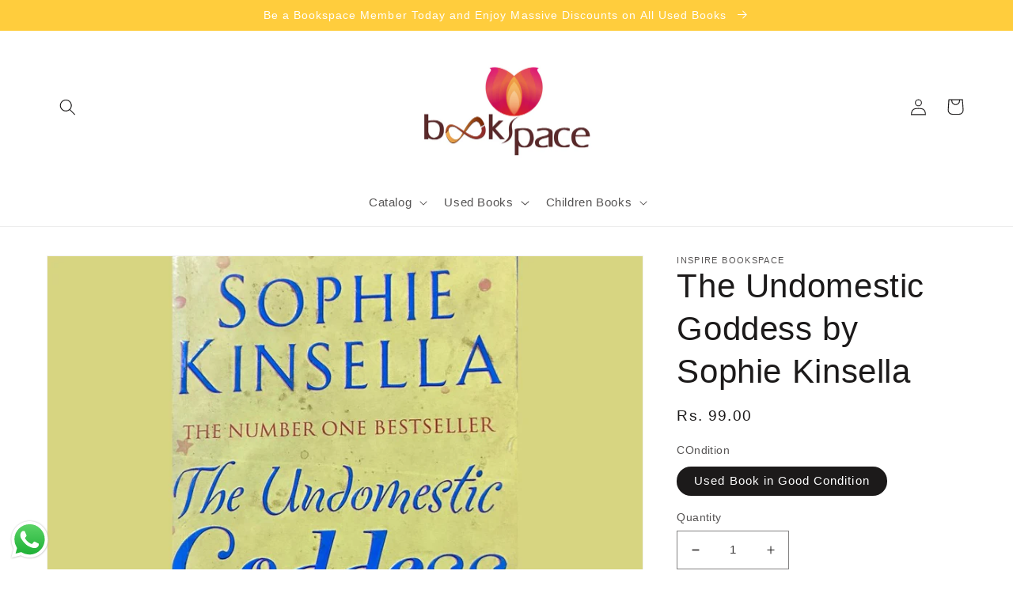

--- FILE ---
content_type: text/html; charset=utf-8
request_url: https://www.bookspace.in/products/the-undomestic-goddess-by-sophie-kinsella-2
body_size: 27284
content:
<!doctype html>
<html class="no-js" lang="en">
  <head>
    <meta charset="utf-8">
    <meta http-equiv="X-UA-Compatible" content="IE=edge">
    <meta name="viewport" content="width=device-width,initial-scale=1">
    <meta name="theme-color" content="">
    <link rel="canonical" href="https://www.bookspace.in/products/the-undomestic-goddess-by-sophie-kinsella-2">
    <link rel="preconnect" href="https://cdn.shopify.com" crossorigin><link rel="icon" type="image/png" href="//www.bookspace.in/cdn/shop/files/Untitled_800_x_800_px.png?crop=center&height=32&v=1664002573&width=32"><title>
      The Undomestic Goddess by Sophie Kinsella
 &ndash; Inspire Bookspace</title>

    
      <meta name="description" content="The Undomestic Goddess by Sophie Kinsella">
    

    

<meta property="og:site_name" content="Inspire Bookspace">
<meta property="og:url" content="https://www.bookspace.in/products/the-undomestic-goddess-by-sophie-kinsella-2">
<meta property="og:title" content="The Undomestic Goddess by Sophie Kinsella">
<meta property="og:type" content="product">
<meta property="og:description" content="The Undomestic Goddess by Sophie Kinsella"><meta property="og:image" content="http://www.bookspace.in/cdn/shop/files/IMG_6966_c03e0c95-25a6-4704-a16d-b468f17c8d05.jpg?v=1716307545">
  <meta property="og:image:secure_url" content="https://www.bookspace.in/cdn/shop/files/IMG_6966_c03e0c95-25a6-4704-a16d-b468f17c8d05.jpg?v=1716307545">
  <meta property="og:image:width" content="1000">
  <meta property="og:image:height" content="1000"><meta property="og:price:amount" content="99.00">
  <meta property="og:price:currency" content="INR"><meta name="twitter:card" content="summary_large_image">
<meta name="twitter:title" content="The Undomestic Goddess by Sophie Kinsella">
<meta name="twitter:description" content="The Undomestic Goddess by Sophie Kinsella">


    <script src="//www.bookspace.in/cdn/shop/t/9/assets/global.js?v=149496944046504657681664121595" defer="defer"></script>
    <script>window.performance && window.performance.mark && window.performance.mark('shopify.content_for_header.start');</script><meta name="google-site-verification" content="G5Rmg5Ok6c0X8YEER5Xcrb8avqXc6NvxoFXS87-LOpw">
<meta name="google-site-verification" content="G5Rmg5Ok6c0X8YEER5Xcrb8avqXc6NvxoFXS87-LOpw">
<meta id="shopify-digital-wallet" name="shopify-digital-wallet" content="/21837201/digital_wallets/dialog">
<link rel="alternate" type="application/json+oembed" href="https://www.bookspace.in/products/the-undomestic-goddess-by-sophie-kinsella-2.oembed">
<script async="async" src="/checkouts/internal/preloads.js?locale=en-IN"></script>
<script id="shopify-features" type="application/json">{"accessToken":"6d683d1da35e2e204e3c4749dda94675","betas":["rich-media-storefront-analytics"],"domain":"www.bookspace.in","predictiveSearch":true,"shopId":21837201,"locale":"en"}</script>
<script>var Shopify = Shopify || {};
Shopify.shop = "inspire-bookspace.myshopify.com";
Shopify.locale = "en";
Shopify.currency = {"active":"INR","rate":"1.0"};
Shopify.country = "IN";
Shopify.theme = {"name":"Updated copy of Dawn","id":126907744309,"schema_name":"Dawn","schema_version":"7.0.0","theme_store_id":887,"role":"main"};
Shopify.theme.handle = "null";
Shopify.theme.style = {"id":null,"handle":null};
Shopify.cdnHost = "www.bookspace.in/cdn";
Shopify.routes = Shopify.routes || {};
Shopify.routes.root = "/";</script>
<script type="module">!function(o){(o.Shopify=o.Shopify||{}).modules=!0}(window);</script>
<script>!function(o){function n(){var o=[];function n(){o.push(Array.prototype.slice.apply(arguments))}return n.q=o,n}var t=o.Shopify=o.Shopify||{};t.loadFeatures=n(),t.autoloadFeatures=n()}(window);</script>
<script id="shop-js-analytics" type="application/json">{"pageType":"product"}</script>
<script defer="defer" async type="module" src="//www.bookspace.in/cdn/shopifycloud/shop-js/modules/v2/client.init-shop-cart-sync_WVOgQShq.en.esm.js"></script>
<script defer="defer" async type="module" src="//www.bookspace.in/cdn/shopifycloud/shop-js/modules/v2/chunk.common_C_13GLB1.esm.js"></script>
<script defer="defer" async type="module" src="//www.bookspace.in/cdn/shopifycloud/shop-js/modules/v2/chunk.modal_CLfMGd0m.esm.js"></script>
<script type="module">
  await import("//www.bookspace.in/cdn/shopifycloud/shop-js/modules/v2/client.init-shop-cart-sync_WVOgQShq.en.esm.js");
await import("//www.bookspace.in/cdn/shopifycloud/shop-js/modules/v2/chunk.common_C_13GLB1.esm.js");
await import("//www.bookspace.in/cdn/shopifycloud/shop-js/modules/v2/chunk.modal_CLfMGd0m.esm.js");

  window.Shopify.SignInWithShop?.initShopCartSync?.({"fedCMEnabled":true,"windoidEnabled":true});

</script>
<script>(function() {
  var isLoaded = false;
  function asyncLoad() {
    if (isLoaded) return;
    isLoaded = true;
    var urls = ["\/\/cdn.shopify.com\/proxy\/ec60ae0f871b97a937e3c666d0c3ece340133054842cde4f217ba0024b8bafff\/bingshoppingtool-t2app-prod.trafficmanager.net\/uet\/tracking_script?shop=inspire-bookspace.myshopify.com\u0026sp-cache-control=cHVibGljLCBtYXgtYWdlPTkwMA","https:\/\/chimpstatic.com\/mcjs-connected\/js\/users\/274a9e45d37db4f30a3ef3305\/da9352c89d8cf7ca3359b7ced.js?shop=inspire-bookspace.myshopify.com"];
    for (var i = 0; i < urls.length; i++) {
      var s = document.createElement('script');
      s.type = 'text/javascript';
      s.async = true;
      s.src = urls[i];
      var x = document.getElementsByTagName('script')[0];
      x.parentNode.insertBefore(s, x);
    }
  };
  if(window.attachEvent) {
    window.attachEvent('onload', asyncLoad);
  } else {
    window.addEventListener('load', asyncLoad, false);
  }
})();</script>
<script id="__st">var __st={"a":21837201,"offset":-18000,"reqid":"955b971d-14da-4d78-94fe-f12f7b26b2df-1769668548","pageurl":"www.bookspace.in\/products\/the-undomestic-goddess-by-sophie-kinsella-2","u":"bd8948fd214b","p":"product","rtyp":"product","rid":7554896166965};</script>
<script>window.ShopifyPaypalV4VisibilityTracking = true;</script>
<script id="captcha-bootstrap">!function(){'use strict';const t='contact',e='account',n='new_comment',o=[[t,t],['blogs',n],['comments',n],[t,'customer']],c=[[e,'customer_login'],[e,'guest_login'],[e,'recover_customer_password'],[e,'create_customer']],r=t=>t.map((([t,e])=>`form[action*='/${t}']:not([data-nocaptcha='true']) input[name='form_type'][value='${e}']`)).join(','),a=t=>()=>t?[...document.querySelectorAll(t)].map((t=>t.form)):[];function s(){const t=[...o],e=r(t);return a(e)}const i='password',u='form_key',d=['recaptcha-v3-token','g-recaptcha-response','h-captcha-response',i],f=()=>{try{return window.sessionStorage}catch{return}},m='__shopify_v',_=t=>t.elements[u];function p(t,e,n=!1){try{const o=window.sessionStorage,c=JSON.parse(o.getItem(e)),{data:r}=function(t){const{data:e,action:n}=t;return t[m]||n?{data:e,action:n}:{data:t,action:n}}(c);for(const[e,n]of Object.entries(r))t.elements[e]&&(t.elements[e].value=n);n&&o.removeItem(e)}catch(o){console.error('form repopulation failed',{error:o})}}const l='form_type',E='cptcha';function T(t){t.dataset[E]=!0}const w=window,h=w.document,L='Shopify',v='ce_forms',y='captcha';let A=!1;((t,e)=>{const n=(g='f06e6c50-85a8-45c8-87d0-21a2b65856fe',I='https://cdn.shopify.com/shopifycloud/storefront-forms-hcaptcha/ce_storefront_forms_captcha_hcaptcha.v1.5.2.iife.js',D={infoText:'Protected by hCaptcha',privacyText:'Privacy',termsText:'Terms'},(t,e,n)=>{const o=w[L][v],c=o.bindForm;if(c)return c(t,g,e,D).then(n);var r;o.q.push([[t,g,e,D],n]),r=I,A||(h.body.append(Object.assign(h.createElement('script'),{id:'captcha-provider',async:!0,src:r})),A=!0)});var g,I,D;w[L]=w[L]||{},w[L][v]=w[L][v]||{},w[L][v].q=[],w[L][y]=w[L][y]||{},w[L][y].protect=function(t,e){n(t,void 0,e),T(t)},Object.freeze(w[L][y]),function(t,e,n,w,h,L){const[v,y,A,g]=function(t,e,n){const i=e?o:[],u=t?c:[],d=[...i,...u],f=r(d),m=r(i),_=r(d.filter((([t,e])=>n.includes(e))));return[a(f),a(m),a(_),s()]}(w,h,L),I=t=>{const e=t.target;return e instanceof HTMLFormElement?e:e&&e.form},D=t=>v().includes(t);t.addEventListener('submit',(t=>{const e=I(t);if(!e)return;const n=D(e)&&!e.dataset.hcaptchaBound&&!e.dataset.recaptchaBound,o=_(e),c=g().includes(e)&&(!o||!o.value);(n||c)&&t.preventDefault(),c&&!n&&(function(t){try{if(!f())return;!function(t){const e=f();if(!e)return;const n=_(t);if(!n)return;const o=n.value;o&&e.removeItem(o)}(t);const e=Array.from(Array(32),(()=>Math.random().toString(36)[2])).join('');!function(t,e){_(t)||t.append(Object.assign(document.createElement('input'),{type:'hidden',name:u})),t.elements[u].value=e}(t,e),function(t,e){const n=f();if(!n)return;const o=[...t.querySelectorAll(`input[type='${i}']`)].map((({name:t})=>t)),c=[...d,...o],r={};for(const[a,s]of new FormData(t).entries())c.includes(a)||(r[a]=s);n.setItem(e,JSON.stringify({[m]:1,action:t.action,data:r}))}(t,e)}catch(e){console.error('failed to persist form',e)}}(e),e.submit())}));const S=(t,e)=>{t&&!t.dataset[E]&&(n(t,e.some((e=>e===t))),T(t))};for(const o of['focusin','change'])t.addEventListener(o,(t=>{const e=I(t);D(e)&&S(e,y())}));const B=e.get('form_key'),M=e.get(l),P=B&&M;t.addEventListener('DOMContentLoaded',(()=>{const t=y();if(P)for(const e of t)e.elements[l].value===M&&p(e,B);[...new Set([...A(),...v().filter((t=>'true'===t.dataset.shopifyCaptcha))])].forEach((e=>S(e,t)))}))}(h,new URLSearchParams(w.location.search),n,t,e,['guest_login'])})(!0,!0)}();</script>
<script integrity="sha256-4kQ18oKyAcykRKYeNunJcIwy7WH5gtpwJnB7kiuLZ1E=" data-source-attribution="shopify.loadfeatures" defer="defer" src="//www.bookspace.in/cdn/shopifycloud/storefront/assets/storefront/load_feature-a0a9edcb.js" crossorigin="anonymous"></script>
<script data-source-attribution="shopify.dynamic_checkout.dynamic.init">var Shopify=Shopify||{};Shopify.PaymentButton=Shopify.PaymentButton||{isStorefrontPortableWallets:!0,init:function(){window.Shopify.PaymentButton.init=function(){};var t=document.createElement("script");t.src="https://www.bookspace.in/cdn/shopifycloud/portable-wallets/latest/portable-wallets.en.js",t.type="module",document.head.appendChild(t)}};
</script>
<script data-source-attribution="shopify.dynamic_checkout.buyer_consent">
  function portableWalletsHideBuyerConsent(e){var t=document.getElementById("shopify-buyer-consent"),n=document.getElementById("shopify-subscription-policy-button");t&&n&&(t.classList.add("hidden"),t.setAttribute("aria-hidden","true"),n.removeEventListener("click",e))}function portableWalletsShowBuyerConsent(e){var t=document.getElementById("shopify-buyer-consent"),n=document.getElementById("shopify-subscription-policy-button");t&&n&&(t.classList.remove("hidden"),t.removeAttribute("aria-hidden"),n.addEventListener("click",e))}window.Shopify?.PaymentButton&&(window.Shopify.PaymentButton.hideBuyerConsent=portableWalletsHideBuyerConsent,window.Shopify.PaymentButton.showBuyerConsent=portableWalletsShowBuyerConsent);
</script>
<script>
  function portableWalletsCleanup(e){e&&e.src&&console.error("Failed to load portable wallets script "+e.src);var t=document.querySelectorAll("shopify-accelerated-checkout .shopify-payment-button__skeleton, shopify-accelerated-checkout-cart .wallet-cart-button__skeleton"),e=document.getElementById("shopify-buyer-consent");for(let e=0;e<t.length;e++)t[e].remove();e&&e.remove()}function portableWalletsNotLoadedAsModule(e){e instanceof ErrorEvent&&"string"==typeof e.message&&e.message.includes("import.meta")&&"string"==typeof e.filename&&e.filename.includes("portable-wallets")&&(window.removeEventListener("error",portableWalletsNotLoadedAsModule),window.Shopify.PaymentButton.failedToLoad=e,"loading"===document.readyState?document.addEventListener("DOMContentLoaded",window.Shopify.PaymentButton.init):window.Shopify.PaymentButton.init())}window.addEventListener("error",portableWalletsNotLoadedAsModule);
</script>

<script type="module" src="https://www.bookspace.in/cdn/shopifycloud/portable-wallets/latest/portable-wallets.en.js" onError="portableWalletsCleanup(this)" crossorigin="anonymous"></script>
<script nomodule>
  document.addEventListener("DOMContentLoaded", portableWalletsCleanup);
</script>

<link id="shopify-accelerated-checkout-styles" rel="stylesheet" media="screen" href="https://www.bookspace.in/cdn/shopifycloud/portable-wallets/latest/accelerated-checkout-backwards-compat.css" crossorigin="anonymous">
<style id="shopify-accelerated-checkout-cart">
        #shopify-buyer-consent {
  margin-top: 1em;
  display: inline-block;
  width: 100%;
}

#shopify-buyer-consent.hidden {
  display: none;
}

#shopify-subscription-policy-button {
  background: none;
  border: none;
  padding: 0;
  text-decoration: underline;
  font-size: inherit;
  cursor: pointer;
}

#shopify-subscription-policy-button::before {
  box-shadow: none;
}

      </style>
<script id="sections-script" data-sections="header,footer" defer="defer" src="//www.bookspace.in/cdn/shop/t/9/compiled_assets/scripts.js?v=120657"></script>
<script>window.performance && window.performance.mark && window.performance.mark('shopify.content_for_header.end');</script>


    <style data-shopify>
      
      
      
      
      

      :root {
        --font-body-family: "system_ui", -apple-system, 'Segoe UI', Roboto, 'Helvetica Neue', 'Noto Sans', 'Liberation Sans', Arial, sans-serif, 'Apple Color Emoji', 'Segoe UI Emoji', 'Segoe UI Symbol', 'Noto Color Emoji';
        --font-body-style: normal;
        --font-body-weight: 400;
        --font-body-weight-bold: 700;

        --font-heading-family: "system_ui", -apple-system, 'Segoe UI', Roboto, 'Helvetica Neue', 'Noto Sans', 'Liberation Sans', Arial, sans-serif, 'Apple Color Emoji', 'Segoe UI Emoji', 'Segoe UI Symbol', 'Noto Color Emoji';
        --font-heading-style: normal;
        --font-heading-weight: 400;

        --font-body-scale: 1.05;
        --font-heading-scale: 1.0;

        --color-base-text: 28, 26, 26;
        --color-shadow: 28, 26, 26;
        --color-base-background-1: 255, 255, 255;
        --color-base-background-2: 193, 188, 174;
        --color-base-solid-button-labels: 255, 255, 255;
        --color-base-outline-button-labels: 123, 131, 130;
        --color-base-accent-1: 255, 205, 61;
        --color-base-accent-2: 221, 29, 29;
        --payment-terms-background-color: #ffffff;

        --gradient-base-background-1: #ffffff;
        --gradient-base-background-2: #C1BCAE;
        --gradient-base-accent-1: #ffcd3d;
        --gradient-base-accent-2: #dd1d1d;

        --media-padding: px;
        --media-border-opacity: 0.05;
        --media-border-width: 1px;
        --media-radius: 0px;
        --media-shadow-opacity: 0.0;
        --media-shadow-horizontal-offset: 0px;
        --media-shadow-vertical-offset: 0px;
        --media-shadow-blur-radius: 0px;
        --media-shadow-visible: 0;

        --page-width: 120rem;
        --page-width-margin: 0rem;

        --product-card-image-padding: 0.0rem;
        --product-card-corner-radius: 0.0rem;
        --product-card-text-alignment: left;
        --product-card-border-width: 0.0rem;
        --product-card-border-opacity: 0.0;
        --product-card-shadow-opacity: 0.1;
        --product-card-shadow-visible: 1;
        --product-card-shadow-horizontal-offset: 0.0rem;
        --product-card-shadow-vertical-offset: 0.0rem;
        --product-card-shadow-blur-radius: 0.0rem;

        --collection-card-image-padding: 0.0rem;
        --collection-card-corner-radius: 0.0rem;
        --collection-card-text-alignment: left;
        --collection-card-border-width: 0.0rem;
        --collection-card-border-opacity: 0.0;
        --collection-card-shadow-opacity: 0.1;
        --collection-card-shadow-visible: 1;
        --collection-card-shadow-horizontal-offset: 0.0rem;
        --collection-card-shadow-vertical-offset: 0.0rem;
        --collection-card-shadow-blur-radius: 0.0rem;

        --blog-card-image-padding: 0.0rem;
        --blog-card-corner-radius: 0.0rem;
        --blog-card-text-alignment: left;
        --blog-card-border-width: 0.0rem;
        --blog-card-border-opacity: 0.0;
        --blog-card-shadow-opacity: 0.1;
        --blog-card-shadow-visible: 1;
        --blog-card-shadow-horizontal-offset: 0.0rem;
        --blog-card-shadow-vertical-offset: 0.0rem;
        --blog-card-shadow-blur-radius: 0.0rem;

        --badge-corner-radius: 4.0rem;

        --popup-border-width: 1px;
        --popup-border-opacity: 0.1;
        --popup-corner-radius: 0px;
        --popup-shadow-opacity: 0.0;
        --popup-shadow-horizontal-offset: 0px;
        --popup-shadow-vertical-offset: 0px;
        --popup-shadow-blur-radius: 0px;

        --drawer-border-width: 1px;
        --drawer-border-opacity: 0.1;
        --drawer-shadow-opacity: 0.0;
        --drawer-shadow-horizontal-offset: 0px;
        --drawer-shadow-vertical-offset: 0px;
        --drawer-shadow-blur-radius: 0px;

        --spacing-sections-desktop: 0px;
        --spacing-sections-mobile: 0px;

        --grid-desktop-vertical-spacing: 8px;
        --grid-desktop-horizontal-spacing: 8px;
        --grid-mobile-vertical-spacing: 4px;
        --grid-mobile-horizontal-spacing: 4px;

        --text-boxes-border-opacity: 0.0;
        --text-boxes-border-width: 0px;
        --text-boxes-radius: 0px;
        --text-boxes-shadow-opacity: 0.0;
        --text-boxes-shadow-visible: 0;
        --text-boxes-shadow-horizontal-offset: 0px;
        --text-boxes-shadow-vertical-offset: 0px;
        --text-boxes-shadow-blur-radius: 0px;

        --buttons-radius: 0px;
        --buttons-radius-outset: 0px;
        --buttons-border-width: 1px;
        --buttons-border-opacity: 1.0;
        --buttons-shadow-opacity: 0.0;
        --buttons-shadow-visible: 0;
        --buttons-shadow-horizontal-offset: 0px;
        --buttons-shadow-vertical-offset: 0px;
        --buttons-shadow-blur-radius: 0px;
        --buttons-border-offset: 0px;

        --inputs-radius: 0px;
        --inputs-border-width: 1px;
        --inputs-border-opacity: 0.55;
        --inputs-shadow-opacity: 0.0;
        --inputs-shadow-horizontal-offset: 0px;
        --inputs-margin-offset: 0px;
        --inputs-shadow-vertical-offset: 0px;
        --inputs-shadow-blur-radius: 0px;
        --inputs-radius-outset: 0px;

        --variant-pills-radius: 40px;
        --variant-pills-border-width: 1px;
        --variant-pills-border-opacity: 0.55;
        --variant-pills-shadow-opacity: 0.0;
        --variant-pills-shadow-horizontal-offset: 0px;
        --variant-pills-shadow-vertical-offset: 0px;
        --variant-pills-shadow-blur-radius: 0px;
      }

      *,
      *::before,
      *::after {
        box-sizing: inherit;
      }

      html {
        box-sizing: border-box;
        font-size: calc(var(--font-body-scale) * 62.5%);
        height: 100%;
      }

      body {
        display: grid;
        grid-template-rows: auto auto 1fr auto;
        grid-template-columns: 100%;
        min-height: 100%;
        margin: 0;
        font-size: 1.5rem;
        letter-spacing: 0.06rem;
        line-height: calc(1 + 0.8 / var(--font-body-scale));
        font-family: var(--font-body-family);
        font-style: var(--font-body-style);
        font-weight: var(--font-body-weight);
      }

      @media screen and (min-width: 750px) {
        body {
          font-size: 1.6rem;
        }
      }
    </style>

    <link href="//www.bookspace.in/cdn/shop/t/9/assets/base.css?v=106997162017984916431664121596" rel="stylesheet" type="text/css" media="all" />
<link rel="stylesheet" href="//www.bookspace.in/cdn/shop/t/9/assets/component-predictive-search.css?v=83512081251802922551664121595" media="print" onload="this.media='all'"><script>document.documentElement.className = document.documentElement.className.replace('no-js', 'js');
    if (Shopify.designMode) {
      document.documentElement.classList.add('shopify-design-mode');
    }
    </script>
  










<script src="https://cdn.shopify.com/extensions/019b6dda-9f81-7c8b-b5f5-7756ae4a26fb/dondy-whatsapp-chat-widget-85/assets/ChatBubble.js" type="text/javascript" defer="defer"></script>
<link href="https://cdn.shopify.com/extensions/019b6dda-9f81-7c8b-b5f5-7756ae4a26fb/dondy-whatsapp-chat-widget-85/assets/ChatBubble.css" rel="stylesheet" type="text/css" media="all">
<link href="https://monorail-edge.shopifysvc.com" rel="dns-prefetch">
<script>(function(){if ("sendBeacon" in navigator && "performance" in window) {try {var session_token_from_headers = performance.getEntriesByType('navigation')[0].serverTiming.find(x => x.name == '_s').description;} catch {var session_token_from_headers = undefined;}var session_cookie_matches = document.cookie.match(/_shopify_s=([^;]*)/);var session_token_from_cookie = session_cookie_matches && session_cookie_matches.length === 2 ? session_cookie_matches[1] : "";var session_token = session_token_from_headers || session_token_from_cookie || "";function handle_abandonment_event(e) {var entries = performance.getEntries().filter(function(entry) {return /monorail-edge.shopifysvc.com/.test(entry.name);});if (!window.abandonment_tracked && entries.length === 0) {window.abandonment_tracked = true;var currentMs = Date.now();var navigation_start = performance.timing.navigationStart;var payload = {shop_id: 21837201,url: window.location.href,navigation_start,duration: currentMs - navigation_start,session_token,page_type: "product"};window.navigator.sendBeacon("https://monorail-edge.shopifysvc.com/v1/produce", JSON.stringify({schema_id: "online_store_buyer_site_abandonment/1.1",payload: payload,metadata: {event_created_at_ms: currentMs,event_sent_at_ms: currentMs}}));}}window.addEventListener('pagehide', handle_abandonment_event);}}());</script>
<script id="web-pixels-manager-setup">(function e(e,d,r,n,o){if(void 0===o&&(o={}),!Boolean(null===(a=null===(i=window.Shopify)||void 0===i?void 0:i.analytics)||void 0===a?void 0:a.replayQueue)){var i,a;window.Shopify=window.Shopify||{};var t=window.Shopify;t.analytics=t.analytics||{};var s=t.analytics;s.replayQueue=[],s.publish=function(e,d,r){return s.replayQueue.push([e,d,r]),!0};try{self.performance.mark("wpm:start")}catch(e){}var l=function(){var e={modern:/Edge?\/(1{2}[4-9]|1[2-9]\d|[2-9]\d{2}|\d{4,})\.\d+(\.\d+|)|Firefox\/(1{2}[4-9]|1[2-9]\d|[2-9]\d{2}|\d{4,})\.\d+(\.\d+|)|Chrom(ium|e)\/(9{2}|\d{3,})\.\d+(\.\d+|)|(Maci|X1{2}).+ Version\/(15\.\d+|(1[6-9]|[2-9]\d|\d{3,})\.\d+)([,.]\d+|)( \(\w+\)|)( Mobile\/\w+|) Safari\/|Chrome.+OPR\/(9{2}|\d{3,})\.\d+\.\d+|(CPU[ +]OS|iPhone[ +]OS|CPU[ +]iPhone|CPU IPhone OS|CPU iPad OS)[ +]+(15[._]\d+|(1[6-9]|[2-9]\d|\d{3,})[._]\d+)([._]\d+|)|Android:?[ /-](13[3-9]|1[4-9]\d|[2-9]\d{2}|\d{4,})(\.\d+|)(\.\d+|)|Android.+Firefox\/(13[5-9]|1[4-9]\d|[2-9]\d{2}|\d{4,})\.\d+(\.\d+|)|Android.+Chrom(ium|e)\/(13[3-9]|1[4-9]\d|[2-9]\d{2}|\d{4,})\.\d+(\.\d+|)|SamsungBrowser\/([2-9]\d|\d{3,})\.\d+/,legacy:/Edge?\/(1[6-9]|[2-9]\d|\d{3,})\.\d+(\.\d+|)|Firefox\/(5[4-9]|[6-9]\d|\d{3,})\.\d+(\.\d+|)|Chrom(ium|e)\/(5[1-9]|[6-9]\d|\d{3,})\.\d+(\.\d+|)([\d.]+$|.*Safari\/(?![\d.]+ Edge\/[\d.]+$))|(Maci|X1{2}).+ Version\/(10\.\d+|(1[1-9]|[2-9]\d|\d{3,})\.\d+)([,.]\d+|)( \(\w+\)|)( Mobile\/\w+|) Safari\/|Chrome.+OPR\/(3[89]|[4-9]\d|\d{3,})\.\d+\.\d+|(CPU[ +]OS|iPhone[ +]OS|CPU[ +]iPhone|CPU IPhone OS|CPU iPad OS)[ +]+(10[._]\d+|(1[1-9]|[2-9]\d|\d{3,})[._]\d+)([._]\d+|)|Android:?[ /-](13[3-9]|1[4-9]\d|[2-9]\d{2}|\d{4,})(\.\d+|)(\.\d+|)|Mobile Safari.+OPR\/([89]\d|\d{3,})\.\d+\.\d+|Android.+Firefox\/(13[5-9]|1[4-9]\d|[2-9]\d{2}|\d{4,})\.\d+(\.\d+|)|Android.+Chrom(ium|e)\/(13[3-9]|1[4-9]\d|[2-9]\d{2}|\d{4,})\.\d+(\.\d+|)|Android.+(UC? ?Browser|UCWEB|U3)[ /]?(15\.([5-9]|\d{2,})|(1[6-9]|[2-9]\d|\d{3,})\.\d+)\.\d+|SamsungBrowser\/(5\.\d+|([6-9]|\d{2,})\.\d+)|Android.+MQ{2}Browser\/(14(\.(9|\d{2,})|)|(1[5-9]|[2-9]\d|\d{3,})(\.\d+|))(\.\d+|)|K[Aa][Ii]OS\/(3\.\d+|([4-9]|\d{2,})\.\d+)(\.\d+|)/},d=e.modern,r=e.legacy,n=navigator.userAgent;return n.match(d)?"modern":n.match(r)?"legacy":"unknown"}(),u="modern"===l?"modern":"legacy",c=(null!=n?n:{modern:"",legacy:""})[u],f=function(e){return[e.baseUrl,"/wpm","/b",e.hashVersion,"modern"===e.buildTarget?"m":"l",".js"].join("")}({baseUrl:d,hashVersion:r,buildTarget:u}),m=function(e){var d=e.version,r=e.bundleTarget,n=e.surface,o=e.pageUrl,i=e.monorailEndpoint;return{emit:function(e){var a=e.status,t=e.errorMsg,s=(new Date).getTime(),l=JSON.stringify({metadata:{event_sent_at_ms:s},events:[{schema_id:"web_pixels_manager_load/3.1",payload:{version:d,bundle_target:r,page_url:o,status:a,surface:n,error_msg:t},metadata:{event_created_at_ms:s}}]});if(!i)return console&&console.warn&&console.warn("[Web Pixels Manager] No Monorail endpoint provided, skipping logging."),!1;try{return self.navigator.sendBeacon.bind(self.navigator)(i,l)}catch(e){}var u=new XMLHttpRequest;try{return u.open("POST",i,!0),u.setRequestHeader("Content-Type","text/plain"),u.send(l),!0}catch(e){return console&&console.warn&&console.warn("[Web Pixels Manager] Got an unhandled error while logging to Monorail."),!1}}}}({version:r,bundleTarget:l,surface:e.surface,pageUrl:self.location.href,monorailEndpoint:e.monorailEndpoint});try{o.browserTarget=l,function(e){var d=e.src,r=e.async,n=void 0===r||r,o=e.onload,i=e.onerror,a=e.sri,t=e.scriptDataAttributes,s=void 0===t?{}:t,l=document.createElement("script"),u=document.querySelector("head"),c=document.querySelector("body");if(l.async=n,l.src=d,a&&(l.integrity=a,l.crossOrigin="anonymous"),s)for(var f in s)if(Object.prototype.hasOwnProperty.call(s,f))try{l.dataset[f]=s[f]}catch(e){}if(o&&l.addEventListener("load",o),i&&l.addEventListener("error",i),u)u.appendChild(l);else{if(!c)throw new Error("Did not find a head or body element to append the script");c.appendChild(l)}}({src:f,async:!0,onload:function(){if(!function(){var e,d;return Boolean(null===(d=null===(e=window.Shopify)||void 0===e?void 0:e.analytics)||void 0===d?void 0:d.initialized)}()){var d=window.webPixelsManager.init(e)||void 0;if(d){var r=window.Shopify.analytics;r.replayQueue.forEach((function(e){var r=e[0],n=e[1],o=e[2];d.publishCustomEvent(r,n,o)})),r.replayQueue=[],r.publish=d.publishCustomEvent,r.visitor=d.visitor,r.initialized=!0}}},onerror:function(){return m.emit({status:"failed",errorMsg:"".concat(f," has failed to load")})},sri:function(e){var d=/^sha384-[A-Za-z0-9+/=]+$/;return"string"==typeof e&&d.test(e)}(c)?c:"",scriptDataAttributes:o}),m.emit({status:"loading"})}catch(e){m.emit({status:"failed",errorMsg:(null==e?void 0:e.message)||"Unknown error"})}}})({shopId: 21837201,storefrontBaseUrl: "https://www.bookspace.in",extensionsBaseUrl: "https://extensions.shopifycdn.com/cdn/shopifycloud/web-pixels-manager",monorailEndpoint: "https://monorail-edge.shopifysvc.com/unstable/produce_batch",surface: "storefront-renderer",enabledBetaFlags: ["2dca8a86"],webPixelsConfigList: [{"id":"501153845","configuration":"{\"config\":\"{\\\"google_tag_ids\\\":[\\\"AW-924749603\\\",\\\"GT-K54R38N\\\"],\\\"target_country\\\":\\\"IN\\\",\\\"gtag_events\\\":[{\\\"type\\\":\\\"begin_checkout\\\",\\\"action_label\\\":\\\"AW-924749603\\\/RdFKCML31IoBEKOe-rgD\\\"},{\\\"type\\\":\\\"search\\\",\\\"action_label\\\":\\\"AW-924749603\\\/bEczCMX31IoBEKOe-rgD\\\"},{\\\"type\\\":\\\"view_item\\\",\\\"action_label\\\":[\\\"AW-924749603\\\/nV1zCLz31IoBEKOe-rgD\\\",\\\"MC-R5T662CW53\\\"]},{\\\"type\\\":\\\"purchase\\\",\\\"action_label\\\":[\\\"AW-924749603\\\/wWf5CLn31IoBEKOe-rgD\\\",\\\"MC-R5T662CW53\\\"]},{\\\"type\\\":\\\"page_view\\\",\\\"action_label\\\":[\\\"AW-924749603\\\/9aLbCL721IoBEKOe-rgD\\\",\\\"MC-R5T662CW53\\\"]},{\\\"type\\\":\\\"add_payment_info\\\",\\\"action_label\\\":\\\"AW-924749603\\\/JqhTCMj31IoBEKOe-rgD\\\"},{\\\"type\\\":\\\"add_to_cart\\\",\\\"action_label\\\":\\\"AW-924749603\\\/pn8KCL_31IoBEKOe-rgD\\\"}],\\\"enable_monitoring_mode\\\":false}\"}","eventPayloadVersion":"v1","runtimeContext":"OPEN","scriptVersion":"b2a88bafab3e21179ed38636efcd8a93","type":"APP","apiClientId":1780363,"privacyPurposes":[],"dataSharingAdjustments":{"protectedCustomerApprovalScopes":["read_customer_address","read_customer_email","read_customer_name","read_customer_personal_data","read_customer_phone"]}},{"id":"104202293","eventPayloadVersion":"v1","runtimeContext":"LAX","scriptVersion":"1","type":"CUSTOM","privacyPurposes":["ANALYTICS"],"name":"Google Analytics tag (migrated)"},{"id":"shopify-app-pixel","configuration":"{}","eventPayloadVersion":"v1","runtimeContext":"STRICT","scriptVersion":"0450","apiClientId":"shopify-pixel","type":"APP","privacyPurposes":["ANALYTICS","MARKETING"]},{"id":"shopify-custom-pixel","eventPayloadVersion":"v1","runtimeContext":"LAX","scriptVersion":"0450","apiClientId":"shopify-pixel","type":"CUSTOM","privacyPurposes":["ANALYTICS","MARKETING"]}],isMerchantRequest: false,initData: {"shop":{"name":"Inspire Bookspace","paymentSettings":{"currencyCode":"INR"},"myshopifyDomain":"inspire-bookspace.myshopify.com","countryCode":"IN","storefrontUrl":"https:\/\/www.bookspace.in"},"customer":null,"cart":null,"checkout":null,"productVariants":[{"price":{"amount":99.0,"currencyCode":"INR"},"product":{"title":"The Undomestic Goddess by Sophie Kinsella","vendor":"Inspire Bookspace","id":"7554896166965","untranslatedTitle":"The Undomestic Goddess by Sophie Kinsella","url":"\/products\/the-undomestic-goddess-by-sophie-kinsella-2","type":"Books"},"id":"43504339058741","image":{"src":"\/\/www.bookspace.in\/cdn\/shop\/files\/IMG_6966_c03e0c95-25a6-4704-a16d-b468f17c8d05.jpg?v=1716307545"},"sku":"HMPK","title":"Used Book in Good Condition","untranslatedTitle":"Used Book in Good Condition"}],"purchasingCompany":null},},"https://www.bookspace.in/cdn","1d2a099fw23dfb22ep557258f5m7a2edbae",{"modern":"","legacy":""},{"shopId":"21837201","storefrontBaseUrl":"https:\/\/www.bookspace.in","extensionBaseUrl":"https:\/\/extensions.shopifycdn.com\/cdn\/shopifycloud\/web-pixels-manager","surface":"storefront-renderer","enabledBetaFlags":"[\"2dca8a86\"]","isMerchantRequest":"false","hashVersion":"1d2a099fw23dfb22ep557258f5m7a2edbae","publish":"custom","events":"[[\"page_viewed\",{}],[\"product_viewed\",{\"productVariant\":{\"price\":{\"amount\":99.0,\"currencyCode\":\"INR\"},\"product\":{\"title\":\"The Undomestic Goddess by Sophie Kinsella\",\"vendor\":\"Inspire Bookspace\",\"id\":\"7554896166965\",\"untranslatedTitle\":\"The Undomestic Goddess by Sophie Kinsella\",\"url\":\"\/products\/the-undomestic-goddess-by-sophie-kinsella-2\",\"type\":\"Books\"},\"id\":\"43504339058741\",\"image\":{\"src\":\"\/\/www.bookspace.in\/cdn\/shop\/files\/IMG_6966_c03e0c95-25a6-4704-a16d-b468f17c8d05.jpg?v=1716307545\"},\"sku\":\"HMPK\",\"title\":\"Used Book in Good Condition\",\"untranslatedTitle\":\"Used Book in Good Condition\"}}]]"});</script><script>
  window.ShopifyAnalytics = window.ShopifyAnalytics || {};
  window.ShopifyAnalytics.meta = window.ShopifyAnalytics.meta || {};
  window.ShopifyAnalytics.meta.currency = 'INR';
  var meta = {"product":{"id":7554896166965,"gid":"gid:\/\/shopify\/Product\/7554896166965","vendor":"Inspire Bookspace","type":"Books","handle":"the-undomestic-goddess-by-sophie-kinsella-2","variants":[{"id":43504339058741,"price":9900,"name":"The Undomestic Goddess by Sophie Kinsella - Used Book in Good Condition","public_title":"Used Book in Good Condition","sku":"HMPK"}],"remote":false},"page":{"pageType":"product","resourceType":"product","resourceId":7554896166965,"requestId":"955b971d-14da-4d78-94fe-f12f7b26b2df-1769668548"}};
  for (var attr in meta) {
    window.ShopifyAnalytics.meta[attr] = meta[attr];
  }
</script>
<script class="analytics">
  (function () {
    var customDocumentWrite = function(content) {
      var jquery = null;

      if (window.jQuery) {
        jquery = window.jQuery;
      } else if (window.Checkout && window.Checkout.$) {
        jquery = window.Checkout.$;
      }

      if (jquery) {
        jquery('body').append(content);
      }
    };

    var hasLoggedConversion = function(token) {
      if (token) {
        return document.cookie.indexOf('loggedConversion=' + token) !== -1;
      }
      return false;
    }

    var setCookieIfConversion = function(token) {
      if (token) {
        var twoMonthsFromNow = new Date(Date.now());
        twoMonthsFromNow.setMonth(twoMonthsFromNow.getMonth() + 2);

        document.cookie = 'loggedConversion=' + token + '; expires=' + twoMonthsFromNow;
      }
    }

    var trekkie = window.ShopifyAnalytics.lib = window.trekkie = window.trekkie || [];
    if (trekkie.integrations) {
      return;
    }
    trekkie.methods = [
      'identify',
      'page',
      'ready',
      'track',
      'trackForm',
      'trackLink'
    ];
    trekkie.factory = function(method) {
      return function() {
        var args = Array.prototype.slice.call(arguments);
        args.unshift(method);
        trekkie.push(args);
        return trekkie;
      };
    };
    for (var i = 0; i < trekkie.methods.length; i++) {
      var key = trekkie.methods[i];
      trekkie[key] = trekkie.factory(key);
    }
    trekkie.load = function(config) {
      trekkie.config = config || {};
      trekkie.config.initialDocumentCookie = document.cookie;
      var first = document.getElementsByTagName('script')[0];
      var script = document.createElement('script');
      script.type = 'text/javascript';
      script.onerror = function(e) {
        var scriptFallback = document.createElement('script');
        scriptFallback.type = 'text/javascript';
        scriptFallback.onerror = function(error) {
                var Monorail = {
      produce: function produce(monorailDomain, schemaId, payload) {
        var currentMs = new Date().getTime();
        var event = {
          schema_id: schemaId,
          payload: payload,
          metadata: {
            event_created_at_ms: currentMs,
            event_sent_at_ms: currentMs
          }
        };
        return Monorail.sendRequest("https://" + monorailDomain + "/v1/produce", JSON.stringify(event));
      },
      sendRequest: function sendRequest(endpointUrl, payload) {
        // Try the sendBeacon API
        if (window && window.navigator && typeof window.navigator.sendBeacon === 'function' && typeof window.Blob === 'function' && !Monorail.isIos12()) {
          var blobData = new window.Blob([payload], {
            type: 'text/plain'
          });

          if (window.navigator.sendBeacon(endpointUrl, blobData)) {
            return true;
          } // sendBeacon was not successful

        } // XHR beacon

        var xhr = new XMLHttpRequest();

        try {
          xhr.open('POST', endpointUrl);
          xhr.setRequestHeader('Content-Type', 'text/plain');
          xhr.send(payload);
        } catch (e) {
          console.log(e);
        }

        return false;
      },
      isIos12: function isIos12() {
        return window.navigator.userAgent.lastIndexOf('iPhone; CPU iPhone OS 12_') !== -1 || window.navigator.userAgent.lastIndexOf('iPad; CPU OS 12_') !== -1;
      }
    };
    Monorail.produce('monorail-edge.shopifysvc.com',
      'trekkie_storefront_load_errors/1.1',
      {shop_id: 21837201,
      theme_id: 126907744309,
      app_name: "storefront",
      context_url: window.location.href,
      source_url: "//www.bookspace.in/cdn/s/trekkie.storefront.a804e9514e4efded663580eddd6991fcc12b5451.min.js"});

        };
        scriptFallback.async = true;
        scriptFallback.src = '//www.bookspace.in/cdn/s/trekkie.storefront.a804e9514e4efded663580eddd6991fcc12b5451.min.js';
        first.parentNode.insertBefore(scriptFallback, first);
      };
      script.async = true;
      script.src = '//www.bookspace.in/cdn/s/trekkie.storefront.a804e9514e4efded663580eddd6991fcc12b5451.min.js';
      first.parentNode.insertBefore(script, first);
    };
    trekkie.load(
      {"Trekkie":{"appName":"storefront","development":false,"defaultAttributes":{"shopId":21837201,"isMerchantRequest":null,"themeId":126907744309,"themeCityHash":"7187089735099926797","contentLanguage":"en","currency":"INR","eventMetadataId":"2d59b24f-3251-4ff4-933f-f500dcd161ed"},"isServerSideCookieWritingEnabled":true,"monorailRegion":"shop_domain","enabledBetaFlags":["65f19447","b5387b81"]},"Session Attribution":{},"S2S":{"facebookCapiEnabled":false,"source":"trekkie-storefront-renderer","apiClientId":580111}}
    );

    var loaded = false;
    trekkie.ready(function() {
      if (loaded) return;
      loaded = true;

      window.ShopifyAnalytics.lib = window.trekkie;

      var originalDocumentWrite = document.write;
      document.write = customDocumentWrite;
      try { window.ShopifyAnalytics.merchantGoogleAnalytics.call(this); } catch(error) {};
      document.write = originalDocumentWrite;

      window.ShopifyAnalytics.lib.page(null,{"pageType":"product","resourceType":"product","resourceId":7554896166965,"requestId":"955b971d-14da-4d78-94fe-f12f7b26b2df-1769668548","shopifyEmitted":true});

      var match = window.location.pathname.match(/checkouts\/(.+)\/(thank_you|post_purchase)/)
      var token = match? match[1]: undefined;
      if (!hasLoggedConversion(token)) {
        setCookieIfConversion(token);
        window.ShopifyAnalytics.lib.track("Viewed Product",{"currency":"INR","variantId":43504339058741,"productId":7554896166965,"productGid":"gid:\/\/shopify\/Product\/7554896166965","name":"The Undomestic Goddess by Sophie Kinsella - Used Book in Good Condition","price":"99.00","sku":"HMPK","brand":"Inspire Bookspace","variant":"Used Book in Good Condition","category":"Books","nonInteraction":true,"remote":false},undefined,undefined,{"shopifyEmitted":true});
      window.ShopifyAnalytics.lib.track("monorail:\/\/trekkie_storefront_viewed_product\/1.1",{"currency":"INR","variantId":43504339058741,"productId":7554896166965,"productGid":"gid:\/\/shopify\/Product\/7554896166965","name":"The Undomestic Goddess by Sophie Kinsella - Used Book in Good Condition","price":"99.00","sku":"HMPK","brand":"Inspire Bookspace","variant":"Used Book in Good Condition","category":"Books","nonInteraction":true,"remote":false,"referer":"https:\/\/www.bookspace.in\/products\/the-undomestic-goddess-by-sophie-kinsella-2"});
      }
    });


        var eventsListenerScript = document.createElement('script');
        eventsListenerScript.async = true;
        eventsListenerScript.src = "//www.bookspace.in/cdn/shopifycloud/storefront/assets/shop_events_listener-3da45d37.js";
        document.getElementsByTagName('head')[0].appendChild(eventsListenerScript);

})();</script>
  <script>
  if (!window.ga || (window.ga && typeof window.ga !== 'function')) {
    window.ga = function ga() {
      (window.ga.q = window.ga.q || []).push(arguments);
      if (window.Shopify && window.Shopify.analytics && typeof window.Shopify.analytics.publish === 'function') {
        window.Shopify.analytics.publish("ga_stub_called", {}, {sendTo: "google_osp_migration"});
      }
      console.error("Shopify's Google Analytics stub called with:", Array.from(arguments), "\nSee https://help.shopify.com/manual/promoting-marketing/pixels/pixel-migration#google for more information.");
    };
    if (window.Shopify && window.Shopify.analytics && typeof window.Shopify.analytics.publish === 'function') {
      window.Shopify.analytics.publish("ga_stub_initialized", {}, {sendTo: "google_osp_migration"});
    }
  }
</script>
<script
  defer
  src="https://www.bookspace.in/cdn/shopifycloud/perf-kit/shopify-perf-kit-3.1.0.min.js"
  data-application="storefront-renderer"
  data-shop-id="21837201"
  data-render-region="gcp-us-east1"
  data-page-type="product"
  data-theme-instance-id="126907744309"
  data-theme-name="Dawn"
  data-theme-version="7.0.0"
  data-monorail-region="shop_domain"
  data-resource-timing-sampling-rate="10"
  data-shs="true"
  data-shs-beacon="true"
  data-shs-export-with-fetch="true"
  data-shs-logs-sample-rate="1"
  data-shs-beacon-endpoint="https://www.bookspace.in/api/collect"
></script>
</head>

  <body class="gradient">
    <a class="skip-to-content-link button visually-hidden" href="#MainContent">
      Skip to content
    </a><div id="shopify-section-announcement-bar" class="shopify-section"><div class="announcement-bar color-accent-1 gradient" role="region" aria-label="Announcement" ><a href="/collections/membership-plan-2024" class="announcement-bar__link link link--text focus-inset animate-arrow"><div class="page-width">
                <p class="announcement-bar__message center h5">
                  Be a Bookspace Member Today and Enjoy Massive Discounts on All Used Books
<svg viewBox="0 0 14 10" fill="none" aria-hidden="true" focusable="false" role="presentation" class="icon icon-arrow" xmlns="http://www.w3.org/2000/svg">
  <path fill-rule="evenodd" clip-rule="evenodd" d="M8.537.808a.5.5 0 01.817-.162l4 4a.5.5 0 010 .708l-4 4a.5.5 0 11-.708-.708L11.793 5.5H1a.5.5 0 010-1h10.793L8.646 1.354a.5.5 0 01-.109-.546z" fill="currentColor">
</svg>

</p>
              </div></a></div>
</div>
    <div id="shopify-section-header" class="shopify-section section-header"><link rel="stylesheet" href="//www.bookspace.in/cdn/shop/t/9/assets/component-list-menu.css?v=151968516119678728991664121595" media="print" onload="this.media='all'">
<link rel="stylesheet" href="//www.bookspace.in/cdn/shop/t/9/assets/component-search.css?v=96455689198851321781664121594" media="print" onload="this.media='all'">
<link rel="stylesheet" href="//www.bookspace.in/cdn/shop/t/9/assets/component-menu-drawer.css?v=182311192829367774911664121594" media="print" onload="this.media='all'">
<link rel="stylesheet" href="//www.bookspace.in/cdn/shop/t/9/assets/component-cart-notification.css?v=183358051719344305851664121594" media="print" onload="this.media='all'">
<link rel="stylesheet" href="//www.bookspace.in/cdn/shop/t/9/assets/component-cart-items.css?v=23917223812499722491664121596" media="print" onload="this.media='all'"><link rel="stylesheet" href="//www.bookspace.in/cdn/shop/t/9/assets/component-price.css?v=65402837579211014041664121594" media="print" onload="this.media='all'">
  <link rel="stylesheet" href="//www.bookspace.in/cdn/shop/t/9/assets/component-loading-overlay.css?v=167310470843593579841664121597" media="print" onload="this.media='all'"><noscript><link href="//www.bookspace.in/cdn/shop/t/9/assets/component-list-menu.css?v=151968516119678728991664121595" rel="stylesheet" type="text/css" media="all" /></noscript>
<noscript><link href="//www.bookspace.in/cdn/shop/t/9/assets/component-search.css?v=96455689198851321781664121594" rel="stylesheet" type="text/css" media="all" /></noscript>
<noscript><link href="//www.bookspace.in/cdn/shop/t/9/assets/component-menu-drawer.css?v=182311192829367774911664121594" rel="stylesheet" type="text/css" media="all" /></noscript>
<noscript><link href="//www.bookspace.in/cdn/shop/t/9/assets/component-cart-notification.css?v=183358051719344305851664121594" rel="stylesheet" type="text/css" media="all" /></noscript>
<noscript><link href="//www.bookspace.in/cdn/shop/t/9/assets/component-cart-items.css?v=23917223812499722491664121596" rel="stylesheet" type="text/css" media="all" /></noscript>

<style>
  header-drawer {
    justify-self: start;
    margin-left: -1.2rem;
  }

  .header__heading-logo {
    max-width: 250px;
  }

  @media screen and (min-width: 990px) {
    header-drawer {
      display: none;
    }
  }

  .menu-drawer-container {
    display: flex;
  }

  .list-menu {
    list-style: none;
    padding: 0;
    margin: 0;
  }

  .list-menu--inline {
    display: inline-flex;
    flex-wrap: wrap;
  }

  summary.list-menu__item {
    padding-right: 2.7rem;
  }

  .list-menu__item {
    display: flex;
    align-items: center;
    line-height: calc(1 + 0.3 / var(--font-body-scale));
  }

  .list-menu__item--link {
    text-decoration: none;
    padding-bottom: 1rem;
    padding-top: 1rem;
    line-height: calc(1 + 0.8 / var(--font-body-scale));
  }

  @media screen and (min-width: 750px) {
    .list-menu__item--link {
      padding-bottom: 0.5rem;
      padding-top: 0.5rem;
    }
  }
</style><style data-shopify>.header {
    padding-top: 4px;
    padding-bottom: 4px;
  }

  .section-header {
    margin-bottom: 0px;
  }

  @media screen and (min-width: 750px) {
    .section-header {
      margin-bottom: 0px;
    }
  }

  @media screen and (min-width: 990px) {
    .header {
      padding-top: 8px;
      padding-bottom: 8px;
    }
  }</style><script src="//www.bookspace.in/cdn/shop/t/9/assets/details-disclosure.js?v=153497636716254413831664121596" defer="defer"></script>
<script src="//www.bookspace.in/cdn/shop/t/9/assets/details-modal.js?v=4511761896672669691664121596" defer="defer"></script>
<script src="//www.bookspace.in/cdn/shop/t/9/assets/cart-notification.js?v=160453272920806432391664121594" defer="defer"></script><svg xmlns="http://www.w3.org/2000/svg" class="hidden">
  <symbol id="icon-search" viewbox="0 0 18 19" fill="none">
    <path fill-rule="evenodd" clip-rule="evenodd" d="M11.03 11.68A5.784 5.784 0 112.85 3.5a5.784 5.784 0 018.18 8.18zm.26 1.12a6.78 6.78 0 11.72-.7l5.4 5.4a.5.5 0 11-.71.7l-5.41-5.4z" fill="currentColor"/>
  </symbol>

  <symbol id="icon-close" class="icon icon-close" fill="none" viewBox="0 0 18 17">
    <path d="M.865 15.978a.5.5 0 00.707.707l7.433-7.431 7.579 7.282a.501.501 0 00.846-.37.5.5 0 00-.153-.351L9.712 8.546l7.417-7.416a.5.5 0 10-.707-.708L8.991 7.853 1.413.573a.5.5 0 10-.693.72l7.563 7.268-7.418 7.417z" fill="currentColor">
  </symbol>
</svg>
<sticky-header class="header-wrapper color-background-1 gradient header-wrapper--border-bottom">
  <header class="header header--top-center header--mobile-center page-width header--has-menu"><header-drawer data-breakpoint="tablet">
        <details id="Details-menu-drawer-container" class="menu-drawer-container">
          <summary class="header__icon header__icon--menu header__icon--summary link focus-inset" aria-label="Menu">
            <span>
              <svg xmlns="http://www.w3.org/2000/svg" aria-hidden="true" focusable="false" role="presentation" class="icon icon-hamburger" fill="none" viewBox="0 0 18 16">
  <path d="M1 .5a.5.5 0 100 1h15.71a.5.5 0 000-1H1zM.5 8a.5.5 0 01.5-.5h15.71a.5.5 0 010 1H1A.5.5 0 01.5 8zm0 7a.5.5 0 01.5-.5h15.71a.5.5 0 010 1H1a.5.5 0 01-.5-.5z" fill="currentColor">
</svg>

              <svg xmlns="http://www.w3.org/2000/svg" aria-hidden="true" focusable="false" role="presentation" class="icon icon-close" fill="none" viewBox="0 0 18 17">
  <path d="M.865 15.978a.5.5 0 00.707.707l7.433-7.431 7.579 7.282a.501.501 0 00.846-.37.5.5 0 00-.153-.351L9.712 8.546l7.417-7.416a.5.5 0 10-.707-.708L8.991 7.853 1.413.573a.5.5 0 10-.693.72l7.563 7.268-7.418 7.417z" fill="currentColor">
</svg>

            </span>
          </summary>
          <div id="menu-drawer" class="gradient menu-drawer motion-reduce" tabindex="-1">
            <div class="menu-drawer__inner-container">
              <div class="menu-drawer__navigation-container">
                <nav class="menu-drawer__navigation">
                  <ul class="menu-drawer__menu has-submenu list-menu" role="list"><li><details id="Details-menu-drawer-menu-item-1">
                            <summary class="menu-drawer__menu-item list-menu__item link link--text focus-inset">
                              Catalog
                              <svg viewBox="0 0 14 10" fill="none" aria-hidden="true" focusable="false" role="presentation" class="icon icon-arrow" xmlns="http://www.w3.org/2000/svg">
  <path fill-rule="evenodd" clip-rule="evenodd" d="M8.537.808a.5.5 0 01.817-.162l4 4a.5.5 0 010 .708l-4 4a.5.5 0 11-.708-.708L11.793 5.5H1a.5.5 0 010-1h10.793L8.646 1.354a.5.5 0 01-.109-.546z" fill="currentColor">
</svg>

                              <svg aria-hidden="true" focusable="false" role="presentation" class="icon icon-caret" viewBox="0 0 10 6">
  <path fill-rule="evenodd" clip-rule="evenodd" d="M9.354.646a.5.5 0 00-.708 0L5 4.293 1.354.646a.5.5 0 00-.708.708l4 4a.5.5 0 00.708 0l4-4a.5.5 0 000-.708z" fill="currentColor">
</svg>

                            </summary>
                            <div id="link-catalog" class="menu-drawer__submenu has-submenu gradient motion-reduce" tabindex="-1">
                              <div class="menu-drawer__inner-submenu">
                                <button class="menu-drawer__close-button link link--text focus-inset" aria-expanded="true">
                                  <svg viewBox="0 0 14 10" fill="none" aria-hidden="true" focusable="false" role="presentation" class="icon icon-arrow" xmlns="http://www.w3.org/2000/svg">
  <path fill-rule="evenodd" clip-rule="evenodd" d="M8.537.808a.5.5 0 01.817-.162l4 4a.5.5 0 010 .708l-4 4a.5.5 0 11-.708-.708L11.793 5.5H1a.5.5 0 010-1h10.793L8.646 1.354a.5.5 0 01-.109-.546z" fill="currentColor">
</svg>

                                  Catalog
                                </button>
                                <ul class="menu-drawer__menu list-menu" role="list" tabindex="-1"><li><a href="/collections/english-books" class="menu-drawer__menu-item link link--text list-menu__item focus-inset">
                                          English Books
                                        </a></li><li><a href="/collections/marathi" class="menu-drawer__menu-item link link--text list-menu__item focus-inset">
                                          Marathi Books
                                        </a></li><li><a href="/collections/gujrathi" class="menu-drawer__menu-item link link--text list-menu__item focus-inset">
                                          Gujrati Books
                                        </a></li><li><a href="/collections/hindi" class="menu-drawer__menu-item link link--text list-menu__item focus-inset">
                                          Hindi Books
                                        </a></li></ul>
                              </div>
                            </div>
                          </details></li><li><details id="Details-menu-drawer-menu-item-2">
                            <summary class="menu-drawer__menu-item list-menu__item link link--text focus-inset">
                              Used Books
                              <svg viewBox="0 0 14 10" fill="none" aria-hidden="true" focusable="false" role="presentation" class="icon icon-arrow" xmlns="http://www.w3.org/2000/svg">
  <path fill-rule="evenodd" clip-rule="evenodd" d="M8.537.808a.5.5 0 01.817-.162l4 4a.5.5 0 010 .708l-4 4a.5.5 0 11-.708-.708L11.793 5.5H1a.5.5 0 010-1h10.793L8.646 1.354a.5.5 0 01-.109-.546z" fill="currentColor">
</svg>

                              <svg aria-hidden="true" focusable="false" role="presentation" class="icon icon-caret" viewBox="0 0 10 6">
  <path fill-rule="evenodd" clip-rule="evenodd" d="M9.354.646a.5.5 0 00-.708 0L5 4.293 1.354.646a.5.5 0 00-.708.708l4 4a.5.5 0 00.708 0l4-4a.5.5 0 000-.708z" fill="currentColor">
</svg>

                            </summary>
                            <div id="link-used-books" class="menu-drawer__submenu has-submenu gradient motion-reduce" tabindex="-1">
                              <div class="menu-drawer__inner-submenu">
                                <button class="menu-drawer__close-button link link--text focus-inset" aria-expanded="true">
                                  <svg viewBox="0 0 14 10" fill="none" aria-hidden="true" focusable="false" role="presentation" class="icon icon-arrow" xmlns="http://www.w3.org/2000/svg">
  <path fill-rule="evenodd" clip-rule="evenodd" d="M8.537.808a.5.5 0 01.817-.162l4 4a.5.5 0 010 .708l-4 4a.5.5 0 11-.708-.708L11.793 5.5H1a.5.5 0 010-1h10.793L8.646 1.354a.5.5 0 01-.109-.546z" fill="currentColor">
</svg>

                                  Used Books
                                </button>
                                <ul class="menu-drawer__menu list-menu" role="list" tabindex="-1"><li><a href="/collections/used-books-english" class="menu-drawer__menu-item link link--text list-menu__item focus-inset">
                                          English
                                        </a></li><li><a href="/collections/used-marathi" class="menu-drawer__menu-item link link--text list-menu__item focus-inset">
                                          Marathi
                                        </a></li><li><a href="/collections/used-gujarati" class="menu-drawer__menu-item link link--text list-menu__item focus-inset">
                                          Gujarati
                                        </a></li><li><a href="/collections/used-books-hindi" class="menu-drawer__menu-item link link--text list-menu__item focus-inset">
                                          Hindi
                                        </a></li></ul>
                              </div>
                            </div>
                          </details></li><li><details id="Details-menu-drawer-menu-item-3">
                            <summary class="menu-drawer__menu-item list-menu__item link link--text focus-inset">
                              Children Books
                              <svg viewBox="0 0 14 10" fill="none" aria-hidden="true" focusable="false" role="presentation" class="icon icon-arrow" xmlns="http://www.w3.org/2000/svg">
  <path fill-rule="evenodd" clip-rule="evenodd" d="M8.537.808a.5.5 0 01.817-.162l4 4a.5.5 0 010 .708l-4 4a.5.5 0 11-.708-.708L11.793 5.5H1a.5.5 0 010-1h10.793L8.646 1.354a.5.5 0 01-.109-.546z" fill="currentColor">
</svg>

                              <svg aria-hidden="true" focusable="false" role="presentation" class="icon icon-caret" viewBox="0 0 10 6">
  <path fill-rule="evenodd" clip-rule="evenodd" d="M9.354.646a.5.5 0 00-.708 0L5 4.293 1.354.646a.5.5 0 00-.708.708l4 4a.5.5 0 00.708 0l4-4a.5.5 0 000-.708z" fill="currentColor">
</svg>

                            </summary>
                            <div id="link-children-books" class="menu-drawer__submenu has-submenu gradient motion-reduce" tabindex="-1">
                              <div class="menu-drawer__inner-submenu">
                                <button class="menu-drawer__close-button link link--text focus-inset" aria-expanded="true">
                                  <svg viewBox="0 0 14 10" fill="none" aria-hidden="true" focusable="false" role="presentation" class="icon icon-arrow" xmlns="http://www.w3.org/2000/svg">
  <path fill-rule="evenodd" clip-rule="evenodd" d="M8.537.808a.5.5 0 01.817-.162l4 4a.5.5 0 010 .708l-4 4a.5.5 0 11-.708-.708L11.793 5.5H1a.5.5 0 010-1h10.793L8.646 1.354a.5.5 0 01-.109-.546z" fill="currentColor">
</svg>

                                  Children Books
                                </button>
                                <ul class="menu-drawer__menu list-menu" role="list" tabindex="-1"><li><a href="/collections/children-used-english" class="menu-drawer__menu-item link link--text list-menu__item focus-inset">
                                          Used Books English
                                        </a></li><li><a href="/collections/children-used-marathi" class="menu-drawer__menu-item link link--text list-menu__item focus-inset">
                                          Used Books Marathi
                                        </a></li></ul>
                              </div>
                            </div>
                          </details></li></ul>
                </nav>
                <div class="menu-drawer__utility-links"><a href="/account/login" class="menu-drawer__account link focus-inset h5">
                      <svg xmlns="http://www.w3.org/2000/svg" aria-hidden="true" focusable="false" role="presentation" class="icon icon-account" fill="none" viewBox="0 0 18 19">
  <path fill-rule="evenodd" clip-rule="evenodd" d="M6 4.5a3 3 0 116 0 3 3 0 01-6 0zm3-4a4 4 0 100 8 4 4 0 000-8zm5.58 12.15c1.12.82 1.83 2.24 1.91 4.85H1.51c.08-2.6.79-4.03 1.9-4.85C4.66 11.75 6.5 11.5 9 11.5s4.35.26 5.58 1.15zM9 10.5c-2.5 0-4.65.24-6.17 1.35C1.27 12.98.5 14.93.5 18v.5h17V18c0-3.07-.77-5.02-2.33-6.15-1.52-1.1-3.67-1.35-6.17-1.35z" fill="currentColor">
</svg>

Log in</a><ul class="list list-social list-unstyled" role="list"><li class="list-social__item">
                        <a href="https://www.facebook.com/inspire.bookspace/" class="list-social__link link"><svg aria-hidden="true" focusable="false" role="presentation" class="icon icon-facebook" viewBox="0 0 18 18">
  <path fill="currentColor" d="M16.42.61c.27 0 .5.1.69.28.19.2.28.42.28.7v15.44c0 .27-.1.5-.28.69a.94.94 0 01-.7.28h-4.39v-6.7h2.25l.31-2.65h-2.56v-1.7c0-.4.1-.72.28-.93.18-.2.5-.32 1-.32h1.37V3.35c-.6-.06-1.27-.1-2.01-.1-1.01 0-1.83.3-2.45.9-.62.6-.93 1.44-.93 2.53v1.97H7.04v2.65h2.24V18H.98c-.28 0-.5-.1-.7-.28a.94.94 0 01-.28-.7V1.59c0-.27.1-.5.28-.69a.94.94 0 01.7-.28h15.44z">
</svg>
<span class="visually-hidden">Facebook</span>
                        </a>
                      </li><li class="list-social__item">
                        <a href="https://www.instagram.com/i.bookspace/" class="list-social__link link"><svg aria-hidden="true" focusable="false" role="presentation" class="icon icon-instagram" viewBox="0 0 18 18">
  <path fill="currentColor" d="M8.77 1.58c2.34 0 2.62.01 3.54.05.86.04 1.32.18 1.63.3.41.17.7.35 1.01.66.3.3.5.6.65 1 .12.32.27.78.3 1.64.05.92.06 1.2.06 3.54s-.01 2.62-.05 3.54a4.79 4.79 0 01-.3 1.63c-.17.41-.35.7-.66 1.01-.3.3-.6.5-1.01.66-.31.12-.77.26-1.63.3-.92.04-1.2.05-3.54.05s-2.62 0-3.55-.05a4.79 4.79 0 01-1.62-.3c-.42-.16-.7-.35-1.01-.66-.31-.3-.5-.6-.66-1a4.87 4.87 0 01-.3-1.64c-.04-.92-.05-1.2-.05-3.54s0-2.62.05-3.54c.04-.86.18-1.32.3-1.63.16-.41.35-.7.66-1.01.3-.3.6-.5 1-.65.32-.12.78-.27 1.63-.3.93-.05 1.2-.06 3.55-.06zm0-1.58C6.39 0 6.09.01 5.15.05c-.93.04-1.57.2-2.13.4-.57.23-1.06.54-1.55 1.02C1 1.96.7 2.45.46 3.02c-.22.56-.37 1.2-.4 2.13C0 6.1 0 6.4 0 8.77s.01 2.68.05 3.61c.04.94.2 1.57.4 2.13.23.58.54 1.07 1.02 1.56.49.48.98.78 1.55 1.01.56.22 1.2.37 2.13.4.94.05 1.24.06 3.62.06 2.39 0 2.68-.01 3.62-.05.93-.04 1.57-.2 2.13-.41a4.27 4.27 0 001.55-1.01c.49-.49.79-.98 1.01-1.56.22-.55.37-1.19.41-2.13.04-.93.05-1.23.05-3.61 0-2.39 0-2.68-.05-3.62a6.47 6.47 0 00-.4-2.13 4.27 4.27 0 00-1.02-1.55A4.35 4.35 0 0014.52.46a6.43 6.43 0 00-2.13-.41A69 69 0 008.77 0z"/>
  <path fill="currentColor" d="M8.8 4a4.5 4.5 0 100 9 4.5 4.5 0 000-9zm0 7.43a2.92 2.92 0 110-5.85 2.92 2.92 0 010 5.85zM13.43 5a1.05 1.05 0 100-2.1 1.05 1.05 0 000 2.1z">
</svg>
<span class="visually-hidden">Instagram</span>
                        </a>
                      </li></ul>
                </div>
              </div>
            </div>
          </div>
        </details>
      </header-drawer><details-modal class="header__search">
        <details>
          <summary class="header__icon header__icon--search header__icon--summary link focus-inset modal__toggle" aria-haspopup="dialog" aria-label="Search">
            <span>
              <svg class="modal__toggle-open icon icon-search" aria-hidden="true" focusable="false" role="presentation">
                <use href="#icon-search">
              </svg>
              <svg class="modal__toggle-close icon icon-close" aria-hidden="true" focusable="false" role="presentation">
                <use href="#icon-close">
              </svg>
            </span>
          </summary>
          <div class="search-modal modal__content gradient" role="dialog" aria-modal="true" aria-label="Search">
            <div class="modal-overlay"></div>
            <div class="search-modal__content search-modal__content-bottom" tabindex="-1"><predictive-search class="search-modal__form" data-loading-text="Loading..."><form action="/search" method="get" role="search" class="search search-modal__form">
                  <div class="field">
                    <input class="search__input field__input"
                      id="Search-In-Modal-1"
                      type="search"
                      name="q"
                      value=""
                      placeholder="Search"role="combobox"
                        aria-expanded="false"
                        aria-owns="predictive-search-results-list"
                        aria-controls="predictive-search-results-list"
                        aria-haspopup="listbox"
                        aria-autocomplete="list"
                        autocorrect="off"
                        autocomplete="off"
                        autocapitalize="off"
                        spellcheck="false">
                    <label class="field__label" for="Search-In-Modal-1">Search</label>
                    <input type="hidden" name="options[prefix]" value="last">
                    <button class="search__button field__button" aria-label="Search">
                      <svg class="icon icon-search" aria-hidden="true" focusable="false" role="presentation">
                        <use href="#icon-search">
                      </svg>
                    </button>
                  </div><div class="predictive-search predictive-search--header" tabindex="-1" data-predictive-search>
                      <div class="predictive-search__loading-state">
                        <svg aria-hidden="true" focusable="false" role="presentation" class="spinner" viewBox="0 0 66 66" xmlns="http://www.w3.org/2000/svg">
                          <circle class="path" fill="none" stroke-width="6" cx="33" cy="33" r="30"></circle>
                        </svg>
                      </div>
                    </div>

                    <span class="predictive-search-status visually-hidden" role="status" aria-hidden="true"></span></form></predictive-search><button type="button" class="modal__close-button link link--text focus-inset" aria-label="Close">
                <svg class="icon icon-close" aria-hidden="true" focusable="false" role="presentation">
                  <use href="#icon-close">
                </svg>
              </button>
            </div>
          </div>
        </details>
      </details-modal><a href="/" class="header__heading-link link link--text focus-inset"><img src="//www.bookspace.in/cdn/shop/files/Untitled_design.png?v=1664002485" alt="Inspire Bookspace" srcset="//www.bookspace.in/cdn/shop/files/Untitled_design.png?v=1664002485&amp;width=50 50w, //www.bookspace.in/cdn/shop/files/Untitled_design.png?v=1664002485&amp;width=100 100w, //www.bookspace.in/cdn/shop/files/Untitled_design.png?v=1664002485&amp;width=150 150w, //www.bookspace.in/cdn/shop/files/Untitled_design.png?v=1664002485&amp;width=200 200w, //www.bookspace.in/cdn/shop/files/Untitled_design.png?v=1664002485&amp;width=250 250w, //www.bookspace.in/cdn/shop/files/Untitled_design.png?v=1664002485&amp;width=300 300w, //www.bookspace.in/cdn/shop/files/Untitled_design.png?v=1664002485&amp;width=400 400w, //www.bookspace.in/cdn/shop/files/Untitled_design.png?v=1664002485&amp;width=500 500w" width="250" height="160.625" class="header__heading-logo">
</a><nav class="header__inline-menu">
          <ul class="list-menu list-menu--inline" role="list"><li><header-menu>
                    <details id="Details-HeaderMenu-1">
                      <summary class="header__menu-item list-menu__item link focus-inset">
                        <span>Catalog</span>
                        <svg aria-hidden="true" focusable="false" role="presentation" class="icon icon-caret" viewBox="0 0 10 6">
  <path fill-rule="evenodd" clip-rule="evenodd" d="M9.354.646a.5.5 0 00-.708 0L5 4.293 1.354.646a.5.5 0 00-.708.708l4 4a.5.5 0 00.708 0l4-4a.5.5 0 000-.708z" fill="currentColor">
</svg>

                      </summary>
                      <ul id="HeaderMenu-MenuList-1" class="header__submenu list-menu list-menu--disclosure gradient caption-large motion-reduce global-settings-popup" role="list" tabindex="-1"><li><a href="/collections/english-books" class="header__menu-item list-menu__item link link--text focus-inset caption-large">
                                English Books
                              </a></li><li><a href="/collections/marathi" class="header__menu-item list-menu__item link link--text focus-inset caption-large">
                                Marathi Books
                              </a></li><li><a href="/collections/gujrathi" class="header__menu-item list-menu__item link link--text focus-inset caption-large">
                                Gujrati Books
                              </a></li><li><a href="/collections/hindi" class="header__menu-item list-menu__item link link--text focus-inset caption-large">
                                Hindi Books
                              </a></li></ul>
                    </details>
                  </header-menu></li><li><header-menu>
                    <details id="Details-HeaderMenu-2">
                      <summary class="header__menu-item list-menu__item link focus-inset">
                        <span>Used Books</span>
                        <svg aria-hidden="true" focusable="false" role="presentation" class="icon icon-caret" viewBox="0 0 10 6">
  <path fill-rule="evenodd" clip-rule="evenodd" d="M9.354.646a.5.5 0 00-.708 0L5 4.293 1.354.646a.5.5 0 00-.708.708l4 4a.5.5 0 00.708 0l4-4a.5.5 0 000-.708z" fill="currentColor">
</svg>

                      </summary>
                      <ul id="HeaderMenu-MenuList-2" class="header__submenu list-menu list-menu--disclosure gradient caption-large motion-reduce global-settings-popup" role="list" tabindex="-1"><li><a href="/collections/used-books-english" class="header__menu-item list-menu__item link link--text focus-inset caption-large">
                                English
                              </a></li><li><a href="/collections/used-marathi" class="header__menu-item list-menu__item link link--text focus-inset caption-large">
                                Marathi
                              </a></li><li><a href="/collections/used-gujarati" class="header__menu-item list-menu__item link link--text focus-inset caption-large">
                                Gujarati
                              </a></li><li><a href="/collections/used-books-hindi" class="header__menu-item list-menu__item link link--text focus-inset caption-large">
                                Hindi
                              </a></li></ul>
                    </details>
                  </header-menu></li><li><header-menu>
                    <details id="Details-HeaderMenu-3">
                      <summary class="header__menu-item list-menu__item link focus-inset">
                        <span>Children Books</span>
                        <svg aria-hidden="true" focusable="false" role="presentation" class="icon icon-caret" viewBox="0 0 10 6">
  <path fill-rule="evenodd" clip-rule="evenodd" d="M9.354.646a.5.5 0 00-.708 0L5 4.293 1.354.646a.5.5 0 00-.708.708l4 4a.5.5 0 00.708 0l4-4a.5.5 0 000-.708z" fill="currentColor">
</svg>

                      </summary>
                      <ul id="HeaderMenu-MenuList-3" class="header__submenu list-menu list-menu--disclosure gradient caption-large motion-reduce global-settings-popup" role="list" tabindex="-1"><li><a href="/collections/children-used-english" class="header__menu-item list-menu__item link link--text focus-inset caption-large">
                                Used Books English
                              </a></li><li><a href="/collections/children-used-marathi" class="header__menu-item list-menu__item link link--text focus-inset caption-large">
                                Used Books Marathi
                              </a></li></ul>
                    </details>
                  </header-menu></li></ul>
        </nav><div class="header__icons">
      <details-modal class="header__search">
        <details>
          <summary class="header__icon header__icon--search header__icon--summary link focus-inset modal__toggle" aria-haspopup="dialog" aria-label="Search">
            <span>
              <svg class="modal__toggle-open icon icon-search" aria-hidden="true" focusable="false" role="presentation">
                <use href="#icon-search">
              </svg>
              <svg class="modal__toggle-close icon icon-close" aria-hidden="true" focusable="false" role="presentation">
                <use href="#icon-close">
              </svg>
            </span>
          </summary>
          <div class="search-modal modal__content gradient" role="dialog" aria-modal="true" aria-label="Search">
            <div class="modal-overlay"></div>
            <div class="search-modal__content search-modal__content-bottom" tabindex="-1"><predictive-search class="search-modal__form" data-loading-text="Loading..."><form action="/search" method="get" role="search" class="search search-modal__form">
                  <div class="field">
                    <input class="search__input field__input"
                      id="Search-In-Modal"
                      type="search"
                      name="q"
                      value=""
                      placeholder="Search"role="combobox"
                        aria-expanded="false"
                        aria-owns="predictive-search-results-list"
                        aria-controls="predictive-search-results-list"
                        aria-haspopup="listbox"
                        aria-autocomplete="list"
                        autocorrect="off"
                        autocomplete="off"
                        autocapitalize="off"
                        spellcheck="false">
                    <label class="field__label" for="Search-In-Modal">Search</label>
                    <input type="hidden" name="options[prefix]" value="last">
                    <button class="search__button field__button" aria-label="Search">
                      <svg class="icon icon-search" aria-hidden="true" focusable="false" role="presentation">
                        <use href="#icon-search">
                      </svg>
                    </button>
                  </div><div class="predictive-search predictive-search--header" tabindex="-1" data-predictive-search>
                      <div class="predictive-search__loading-state">
                        <svg aria-hidden="true" focusable="false" role="presentation" class="spinner" viewBox="0 0 66 66" xmlns="http://www.w3.org/2000/svg">
                          <circle class="path" fill="none" stroke-width="6" cx="33" cy="33" r="30"></circle>
                        </svg>
                      </div>
                    </div>

                    <span class="predictive-search-status visually-hidden" role="status" aria-hidden="true"></span></form></predictive-search><button type="button" class="search-modal__close-button modal__close-button link link--text focus-inset" aria-label="Close">
                <svg class="icon icon-close" aria-hidden="true" focusable="false" role="presentation">
                  <use href="#icon-close">
                </svg>
              </button>
            </div>
          </div>
        </details>
      </details-modal><a href="/account/login" class="header__icon header__icon--account link focus-inset small-hide">
          <svg xmlns="http://www.w3.org/2000/svg" aria-hidden="true" focusable="false" role="presentation" class="icon icon-account" fill="none" viewBox="0 0 18 19">
  <path fill-rule="evenodd" clip-rule="evenodd" d="M6 4.5a3 3 0 116 0 3 3 0 01-6 0zm3-4a4 4 0 100 8 4 4 0 000-8zm5.58 12.15c1.12.82 1.83 2.24 1.91 4.85H1.51c.08-2.6.79-4.03 1.9-4.85C4.66 11.75 6.5 11.5 9 11.5s4.35.26 5.58 1.15zM9 10.5c-2.5 0-4.65.24-6.17 1.35C1.27 12.98.5 14.93.5 18v.5h17V18c0-3.07-.77-5.02-2.33-6.15-1.52-1.1-3.67-1.35-6.17-1.35z" fill="currentColor">
</svg>

          <span class="visually-hidden">Log in</span>
        </a><a href="/cart" class="header__icon header__icon--cart link focus-inset" id="cart-icon-bubble"><svg class="icon icon-cart-empty" aria-hidden="true" focusable="false" role="presentation" xmlns="http://www.w3.org/2000/svg" viewBox="0 0 40 40" fill="none">
  <path d="m15.75 11.8h-3.16l-.77 11.6a5 5 0 0 0 4.99 5.34h7.38a5 5 0 0 0 4.99-5.33l-.78-11.61zm0 1h-2.22l-.71 10.67a4 4 0 0 0 3.99 4.27h7.38a4 4 0 0 0 4-4.27l-.72-10.67h-2.22v.63a4.75 4.75 0 1 1 -9.5 0zm8.5 0h-7.5v.63a3.75 3.75 0 1 0 7.5 0z" fill="currentColor" fill-rule="evenodd"/>
</svg>
<span class="visually-hidden">Cart</span></a>
    </div>
  </header>
</sticky-header>

<cart-notification>
  <div class="cart-notification-wrapper page-width">
    <div id="cart-notification" class="cart-notification focus-inset color-background-1 gradient" aria-modal="true" aria-label="Item added to your cart" role="dialog" tabindex="-1">
      <div class="cart-notification__header">
        <h2 class="cart-notification__heading caption-large text-body"><svg class="icon icon-checkmark color-foreground-accent-2" aria-hidden="true" focusable="false" xmlns="http://www.w3.org/2000/svg" viewBox="0 0 12 9" fill="none">
  <path fill-rule="evenodd" clip-rule="evenodd" d="M11.35.643a.5.5 0 01.006.707l-6.77 6.886a.5.5 0 01-.719-.006L.638 4.845a.5.5 0 11.724-.69l2.872 3.011 6.41-6.517a.5.5 0 01.707-.006h-.001z" fill="currentColor"/>
</svg>
Item added to your cart</h2>
        <button type="button" class="cart-notification__close modal__close-button link link--text focus-inset" aria-label="Close">
          <svg class="icon icon-close" aria-hidden="true" focusable="false"><use href="#icon-close"></svg>
        </button>
      </div>
      <div id="cart-notification-product" class="cart-notification-product"></div>
      <div class="cart-notification__links">
        <a href="/cart" id="cart-notification-button" class="button button--secondary button--full-width"></a>
        <form action="/cart" method="post" id="cart-notification-form">
          <button class="button button--primary button--full-width" name="checkout">Check out</button>
        </form>
        <button type="button" class="link button-label">Continue shopping</button>
      </div>
    </div>
  </div>
</cart-notification>
<style data-shopify>
  .cart-notification {
     display: none;
  }
</style>


<script type="application/ld+json">
  {
    "@context": "http://schema.org",
    "@type": "Organization",
    "name": "Inspire Bookspace",
    
      "logo": "https:\/\/www.bookspace.in\/cdn\/shop\/files\/Untitled_design.png?v=1664002485\u0026width=800",
    
    "sameAs": [
      "",
      "https:\/\/www.facebook.com\/inspire.bookspace\/",
      "",
      "https:\/\/www.instagram.com\/i.bookspace\/",
      "",
      "",
      "",
      "",
      ""
    ],
    "url": "https:\/\/www.bookspace.in"
  }
</script>
</div>
    <main id="MainContent" class="content-for-layout focus-none" role="main" tabindex="-1">
      <section id="shopify-section-template--15272759427125__main" class="shopify-section section"><section
  id="MainProduct-template--15272759427125__main"
  class="page-width section-template--15272759427125__main-padding"
  data-section="template--15272759427125__main"
>
  <link href="//www.bookspace.in/cdn/shop/t/9/assets/section-main-product.css?v=47066373402512928901664121594" rel="stylesheet" type="text/css" media="all" />
  <link href="//www.bookspace.in/cdn/shop/t/9/assets/component-accordion.css?v=180964204318874863811664121594" rel="stylesheet" type="text/css" media="all" />
  <link href="//www.bookspace.in/cdn/shop/t/9/assets/component-price.css?v=65402837579211014041664121594" rel="stylesheet" type="text/css" media="all" />
  <link href="//www.bookspace.in/cdn/shop/t/9/assets/component-rte.css?v=69919436638515329781664121596" rel="stylesheet" type="text/css" media="all" />
  <link href="//www.bookspace.in/cdn/shop/t/9/assets/component-slider.css?v=111384418465749404671664121595" rel="stylesheet" type="text/css" media="all" />
  <link href="//www.bookspace.in/cdn/shop/t/9/assets/component-rating.css?v=24573085263941240431664121596" rel="stylesheet" type="text/css" media="all" />
  <link href="//www.bookspace.in/cdn/shop/t/9/assets/component-loading-overlay.css?v=167310470843593579841664121597" rel="stylesheet" type="text/css" media="all" />
  <link href="//www.bookspace.in/cdn/shop/t/9/assets/component-deferred-media.css?v=54092797763792720131664121596" rel="stylesheet" type="text/css" media="all" />
<style data-shopify>.section-template--15272759427125__main-padding {
      padding-top: 27px;
      padding-bottom: 27px;
    }

    @media screen and (min-width: 750px) {
      .section-template--15272759427125__main-padding {
        padding-top: 36px;
        padding-bottom: 36px;
      }
    }</style><script src="//www.bookspace.in/cdn/shop/t/9/assets/product-form.js?v=24702737604959294451664121594" defer="defer"></script><div class="product product--large product--left product--stacked product--mobile-hide grid grid--1-col grid--2-col-tablet">
    <div class="grid__item product__media-wrapper">
      <media-gallery
        id="MediaGallery-template--15272759427125__main"
        role="region"
        
          class="product__media-gallery"
        
        aria-label="Gallery Viewer"
        data-desktop-layout="stacked"
      >
        <div id="GalleryStatus-template--15272759427125__main" class="visually-hidden" role="status"></div>
        <slider-component id="GalleryViewer-template--15272759427125__main" class="slider-mobile-gutter">
          <a class="skip-to-content-link button visually-hidden quick-add-hidden" href="#ProductInfo-template--15272759427125__main">
            Skip to product information
          </a>
          <ul
            id="Slider-Gallery-template--15272759427125__main"
            class="product__media-list contains-media grid grid--peek list-unstyled slider slider--mobile"
            role="list"
          ><li
                  id="Slide-template--15272759427125__main-27416904204341"
                  class="product__media-item grid__item slider__slide is-active"
                  data-media-id="template--15272759427125__main-27416904204341"
                >

<noscript><div class="product__media media gradient global-media-settings" style="padding-top: 100.0%;">
      <img src="//www.bookspace.in/cdn/shop/files/IMG_6966_c03e0c95-25a6-4704-a16d-b468f17c8d05.jpg?v=1716307545&amp;width=1946" alt="" srcset="//www.bookspace.in/cdn/shop/files/IMG_6966_c03e0c95-25a6-4704-a16d-b468f17c8d05.jpg?v=1716307545&amp;width=246 246w, //www.bookspace.in/cdn/shop/files/IMG_6966_c03e0c95-25a6-4704-a16d-b468f17c8d05.jpg?v=1716307545&amp;width=493 493w, //www.bookspace.in/cdn/shop/files/IMG_6966_c03e0c95-25a6-4704-a16d-b468f17c8d05.jpg?v=1716307545&amp;width=600 600w, //www.bookspace.in/cdn/shop/files/IMG_6966_c03e0c95-25a6-4704-a16d-b468f17c8d05.jpg?v=1716307545&amp;width=713 713w, //www.bookspace.in/cdn/shop/files/IMG_6966_c03e0c95-25a6-4704-a16d-b468f17c8d05.jpg?v=1716307545&amp;width=823 823w, //www.bookspace.in/cdn/shop/files/IMG_6966_c03e0c95-25a6-4704-a16d-b468f17c8d05.jpg?v=1716307545&amp;width=990 990w, //www.bookspace.in/cdn/shop/files/IMG_6966_c03e0c95-25a6-4704-a16d-b468f17c8d05.jpg?v=1716307545&amp;width=1100 1100w, //www.bookspace.in/cdn/shop/files/IMG_6966_c03e0c95-25a6-4704-a16d-b468f17c8d05.jpg?v=1716307545&amp;width=1206 1206w, //www.bookspace.in/cdn/shop/files/IMG_6966_c03e0c95-25a6-4704-a16d-b468f17c8d05.jpg?v=1716307545&amp;width=1346 1346w, //www.bookspace.in/cdn/shop/files/IMG_6966_c03e0c95-25a6-4704-a16d-b468f17c8d05.jpg?v=1716307545&amp;width=1426 1426w, //www.bookspace.in/cdn/shop/files/IMG_6966_c03e0c95-25a6-4704-a16d-b468f17c8d05.jpg?v=1716307545&amp;width=1646 1646w, //www.bookspace.in/cdn/shop/files/IMG_6966_c03e0c95-25a6-4704-a16d-b468f17c8d05.jpg?v=1716307545&amp;width=1946 1946w" width="1946" height="1946" sizes="(min-width: 1200px) 715px, (min-width: 990px) calc(65.0vw - 10rem), (min-width: 750px) calc((100vw - 11.5rem) / 2), calc(100vw / 1 - 4rem)">
    </div></noscript>

<modal-opener class="product__modal-opener product__modal-opener--image no-js-hidden" data-modal="#ProductModal-template--15272759427125__main">
  <span class="product__media-icon motion-reduce quick-add-hidden" aria-hidden="true"><svg aria-hidden="true" focusable="false" role="presentation" class="icon icon-plus" width="19" height="19" viewBox="0 0 19 19" fill="none" xmlns="http://www.w3.org/2000/svg">
  <path fill-rule="evenodd" clip-rule="evenodd" d="M4.66724 7.93978C4.66655 7.66364 4.88984 7.43922 5.16598 7.43853L10.6996 7.42464C10.9758 7.42395 11.2002 7.64724 11.2009 7.92339C11.2016 8.19953 10.9783 8.42395 10.7021 8.42464L5.16849 8.43852C4.89235 8.43922 4.66793 8.21592 4.66724 7.93978Z" fill="currentColor"/>
  <path fill-rule="evenodd" clip-rule="evenodd" d="M7.92576 4.66463C8.2019 4.66394 8.42632 4.88723 8.42702 5.16337L8.4409 10.697C8.44159 10.9732 8.2183 11.1976 7.94215 11.1983C7.66601 11.199 7.44159 10.9757 7.4409 10.6995L7.42702 5.16588C7.42633 4.88974 7.64962 4.66532 7.92576 4.66463Z" fill="currentColor"/>
  <path fill-rule="evenodd" clip-rule="evenodd" d="M12.8324 3.03011C10.1255 0.323296 5.73693 0.323296 3.03011 3.03011C0.323296 5.73693 0.323296 10.1256 3.03011 12.8324C5.73693 15.5392 10.1255 15.5392 12.8324 12.8324C15.5392 10.1256 15.5392 5.73693 12.8324 3.03011ZM2.32301 2.32301C5.42035 -0.774336 10.4421 -0.774336 13.5395 2.32301C16.6101 5.39361 16.6366 10.3556 13.619 13.4588L18.2473 18.0871C18.4426 18.2824 18.4426 18.599 18.2473 18.7943C18.0521 18.9895 17.7355 18.9895 17.5402 18.7943L12.8778 14.1318C9.76383 16.6223 5.20839 16.4249 2.32301 13.5395C-0.774335 10.4421 -0.774335 5.42035 2.32301 2.32301Z" fill="currentColor"/>
</svg>
</span>

  <div class="product__media media media--transparent gradient global-media-settings" style="padding-top: 100.0%;">
    <img src="//www.bookspace.in/cdn/shop/files/IMG_6966_c03e0c95-25a6-4704-a16d-b468f17c8d05.jpg?v=1716307545&amp;width=1946" alt="" srcset="//www.bookspace.in/cdn/shop/files/IMG_6966_c03e0c95-25a6-4704-a16d-b468f17c8d05.jpg?v=1716307545&amp;width=246 246w, //www.bookspace.in/cdn/shop/files/IMG_6966_c03e0c95-25a6-4704-a16d-b468f17c8d05.jpg?v=1716307545&amp;width=493 493w, //www.bookspace.in/cdn/shop/files/IMG_6966_c03e0c95-25a6-4704-a16d-b468f17c8d05.jpg?v=1716307545&amp;width=600 600w, //www.bookspace.in/cdn/shop/files/IMG_6966_c03e0c95-25a6-4704-a16d-b468f17c8d05.jpg?v=1716307545&amp;width=713 713w, //www.bookspace.in/cdn/shop/files/IMG_6966_c03e0c95-25a6-4704-a16d-b468f17c8d05.jpg?v=1716307545&amp;width=823 823w, //www.bookspace.in/cdn/shop/files/IMG_6966_c03e0c95-25a6-4704-a16d-b468f17c8d05.jpg?v=1716307545&amp;width=990 990w, //www.bookspace.in/cdn/shop/files/IMG_6966_c03e0c95-25a6-4704-a16d-b468f17c8d05.jpg?v=1716307545&amp;width=1100 1100w, //www.bookspace.in/cdn/shop/files/IMG_6966_c03e0c95-25a6-4704-a16d-b468f17c8d05.jpg?v=1716307545&amp;width=1206 1206w, //www.bookspace.in/cdn/shop/files/IMG_6966_c03e0c95-25a6-4704-a16d-b468f17c8d05.jpg?v=1716307545&amp;width=1346 1346w, //www.bookspace.in/cdn/shop/files/IMG_6966_c03e0c95-25a6-4704-a16d-b468f17c8d05.jpg?v=1716307545&amp;width=1426 1426w, //www.bookspace.in/cdn/shop/files/IMG_6966_c03e0c95-25a6-4704-a16d-b468f17c8d05.jpg?v=1716307545&amp;width=1646 1646w, //www.bookspace.in/cdn/shop/files/IMG_6966_c03e0c95-25a6-4704-a16d-b468f17c8d05.jpg?v=1716307545&amp;width=1946 1946w" width="1946" height="1946" sizes="(min-width: 1200px) 715px, (min-width: 990px) calc(65.0vw - 10rem), (min-width: 750px) calc((100vw - 11.5rem) / 2), calc(100vw / 1 - 4rem)">
  </div>
  <button class="product__media-toggle quick-add-hidden" type="button" aria-haspopup="dialog" data-media-id="27416904204341">
    <span class="visually-hidden">
      Open media 1 in modal
    </span>
  </button>
</modal-opener></li></ul>
          <div class="slider-buttons no-js-hidden quick-add-hidden">
            <button
              type="button"
              class="slider-button slider-button--prev"
              name="previous"
              aria-label="Slide left"
            >
              <svg aria-hidden="true" focusable="false" role="presentation" class="icon icon-caret" viewBox="0 0 10 6">
  <path fill-rule="evenodd" clip-rule="evenodd" d="M9.354.646a.5.5 0 00-.708 0L5 4.293 1.354.646a.5.5 0 00-.708.708l4 4a.5.5 0 00.708 0l4-4a.5.5 0 000-.708z" fill="currentColor">
</svg>

            </button>
            <div class="slider-counter caption">
              <span class="slider-counter--current">1</span>
              <span aria-hidden="true"> / </span>
              <span class="visually-hidden">of</span>
              <span class="slider-counter--total">1</span>
            </div>
            <button
              type="button"
              class="slider-button slider-button--next"
              name="next"
              aria-label="Slide right"
            >
              <svg aria-hidden="true" focusable="false" role="presentation" class="icon icon-caret" viewBox="0 0 10 6">
  <path fill-rule="evenodd" clip-rule="evenodd" d="M9.354.646a.5.5 0 00-.708 0L5 4.293 1.354.646a.5.5 0 00-.708.708l4 4a.5.5 0 00.708 0l4-4a.5.5 0 000-.708z" fill="currentColor">
</svg>

            </button>
          </div>
        </slider-component></media-gallery>
    </div>
    <div class="product__info-wrapper grid__item">
      <div
        id="ProductInfo-template--15272759427125__main"
        class="product__info-container product__info-container--sticky"
      ><p
                class="product__text caption-with-letter-spacing"
                
              >Inspire Bookspace</p><div class="product__title" >
                <h1>The Undomestic Goddess by Sophie Kinsella</h1>
                <a href="/products/the-undomestic-goddess-by-sophie-kinsella-2" class="product__title">
                  <h2 class="h1">
                    The Undomestic Goddess by Sophie Kinsella
                  </h2>
                </a>
              </div><p
                class="product__text subtitle"
                
              ></p><div class="no-js-hidden" id="price-template--15272759427125__main" role="status" >
<div class="price price--large price--show-badge">
  <div class="price__container"><div class="price__regular">
      <span class="visually-hidden visually-hidden--inline">Regular price</span>
      <span class="price-item price-item--regular">
        Rs. 99.00
      </span>
    </div>
    <div class="price__sale">
        <span class="visually-hidden visually-hidden--inline">Regular price</span>
        <span>
          <s class="price-item price-item--regular">
            
              
            
          </s>
        </span><span class="visually-hidden visually-hidden--inline">Sale price</span>
      <span class="price-item price-item--sale price-item--last">
        Rs. 99.00
      </span>
    </div>
    <small class="unit-price caption hidden">
      <span class="visually-hidden">Unit price</span>
      <span class="price-item price-item--last">
        <span></span>
        <span aria-hidden="true">/</span>
        <span class="visually-hidden">&nbsp;per&nbsp;</span>
        <span>
        </span>
      </span>
    </small>
  </div><span class="badge price__badge-sale color-accent-2">
      Sale
    </span>

    <span class="badge price__badge-sold-out color-inverse">
      Sold out
    </span></div>
</div><div ><form method="post" action="/cart/add" id="product-form-installment-template--15272759427125__main" accept-charset="UTF-8" class="installment caption-large" enctype="multipart/form-data"><input type="hidden" name="form_type" value="product" /><input type="hidden" name="utf8" value="✓" /><input type="hidden" name="id" value="43504339058741">
                  
<input type="hidden" name="product-id" value="7554896166965" /><input type="hidden" name="section-id" value="template--15272759427125__main" /></form></div><variant-radios
                    class="no-js-hidden"
                    data-section="template--15272759427125__main"
                    data-url="/products/the-undomestic-goddess-by-sophie-kinsella-2"
                    
                  ><fieldset class="js product-form__input">
                        <legend class="form__label">COndition</legend><input
                            type="radio"
                            id="template--15272759427125__main-1-0"
                            name="COndition"
                            value="Used Book in Good Condition"
                            form="product-form-template--15272759427125__main"
                            
                              checked
                            
                          >
                          <label for="template--15272759427125__main-1-0">
                            Used Book in Good Condition
                          </label></fieldset><script type="application/json">
                      [{"id":43504339058741,"title":"Used Book in Good Condition","option1":"Used Book in Good Condition","option2":null,"option3":null,"sku":"HMPK","requires_shipping":true,"taxable":true,"featured_image":null,"available":true,"name":"The Undomestic Goddess by Sophie Kinsella - Used Book in Good Condition","public_title":"Used Book in Good Condition","options":["Used Book in Good Condition"],"price":9900,"weight":200,"compare_at_price":null,"inventory_quantity":2,"inventory_management":"shopify","inventory_policy":"deny","barcode":"","requires_selling_plan":false,"selling_plan_allocations":[]}]
                    </script>
                  </variant-radios><noscript class="product-form__noscript-wrapper-template--15272759427125__main">
                <div class="product-form__input">
                  <label class="form__label" for="Variants-template--15272759427125__main">Product variants</label>
                  <div class="select">
                    <select
                      name="id"
                      id="Variants-template--15272759427125__main"
                      class="select__select"
                      form="product-form-template--15272759427125__main"
                    ><option
                          
                            selected="selected"
                          
                          
                          value="43504339058741"
                        >
                          Used Book in Good Condition

                          - Rs. 99.00
                        </option></select>
                    <svg aria-hidden="true" focusable="false" role="presentation" class="icon icon-caret" viewBox="0 0 10 6">
  <path fill-rule="evenodd" clip-rule="evenodd" d="M9.354.646a.5.5 0 00-.708 0L5 4.293 1.354.646a.5.5 0 00-.708.708l4 4a.5.5 0 00.708 0l4-4a.5.5 0 000-.708z" fill="currentColor">
</svg>

                  </div>
                </div>
              </noscript><div
                class="product-form__input product-form__quantity"
                
              >
                <label class="form__label" for="Quantity-template--15272759427125__main">
                  Quantity
                </label>

                <quantity-input class="quantity">
                  <button class="quantity__button no-js-hidden" name="minus" type="button">
                    <span class="visually-hidden">Decrease quantity for The Undomestic Goddess by Sophie Kinsella</span>
                    <svg xmlns="http://www.w3.org/2000/svg" aria-hidden="true" focusable="false" role="presentation" class="icon icon-minus" fill="none" viewBox="0 0 10 2">
  <path fill-rule="evenodd" clip-rule="evenodd" d="M.5 1C.5.7.7.5 1 .5h8a.5.5 0 110 1H1A.5.5 0 01.5 1z" fill="currentColor">
</svg>

                  </button>
                  <input
                    class="quantity__input"
                    type="number"
                    name="quantity"
                    id="Quantity-template--15272759427125__main"
                    min="1"
                    value="1"
                    form="product-form-template--15272759427125__main"
                  >
                  <button class="quantity__button no-js-hidden" name="plus" type="button">
                    <span class="visually-hidden">Increase quantity for The Undomestic Goddess by Sophie Kinsella</span>
                    <svg xmlns="http://www.w3.org/2000/svg" aria-hidden="true" focusable="false" role="presentation" class="icon icon-plus" fill="none" viewBox="0 0 10 10">
  <path fill-rule="evenodd" clip-rule="evenodd" d="M1 4.51a.5.5 0 000 1h3.5l.01 3.5a.5.5 0 001-.01V5.5l3.5-.01a.5.5 0 00-.01-1H5.5L5.49.99a.5.5 0 00-1 .01v3.5l-3.5.01H1z" fill="currentColor">
</svg>

                  </button>
                </quantity-input>
              </div><div >
                <product-form class="product-form">
                  <div class="product-form__error-message-wrapper" role="alert" hidden>
                    <svg
                      aria-hidden="true"
                      focusable="false"
                      role="presentation"
                      class="icon icon-error"
                      viewBox="0 0 13 13"
                    >
                      <circle cx="6.5" cy="6.50049" r="5.5" stroke="white" stroke-width="2"/>
                      <circle cx="6.5" cy="6.5" r="5.5" fill="#EB001B" stroke="#EB001B" stroke-width="0.7"/>
                      <path d="M5.87413 3.52832L5.97439 7.57216H7.02713L7.12739 3.52832H5.87413ZM6.50076 9.66091C6.88091 9.66091 7.18169 9.37267 7.18169 9.00504C7.18169 8.63742 6.88091 8.34917 6.50076 8.34917C6.12061 8.34917 5.81982 8.63742 5.81982 9.00504C5.81982 9.37267 6.12061 9.66091 6.50076 9.66091Z" fill="white"/>
                      <path d="M5.87413 3.17832H5.51535L5.52424 3.537L5.6245 7.58083L5.63296 7.92216H5.97439H7.02713H7.36856L7.37702 7.58083L7.47728 3.537L7.48617 3.17832H7.12739H5.87413ZM6.50076 10.0109C7.06121 10.0109 7.5317 9.57872 7.5317 9.00504C7.5317 8.43137 7.06121 7.99918 6.50076 7.99918C5.94031 7.99918 5.46982 8.43137 5.46982 9.00504C5.46982 9.57872 5.94031 10.0109 6.50076 10.0109Z" fill="white" stroke="#EB001B" stroke-width="0.7">
                    </svg>
                    <span class="product-form__error-message"></span>
                  </div><form method="post" action="/cart/add" id="product-form-template--15272759427125__main" accept-charset="UTF-8" class="form" enctype="multipart/form-data" novalidate="novalidate" data-type="add-to-cart-form"><input type="hidden" name="form_type" value="product" /><input type="hidden" name="utf8" value="✓" /><input
                      type="hidden"
                      name="id"
                      value="43504339058741"
                      disabled
                    >
                    <div class="product-form__buttons">
                      <button
                        type="submit"
                        name="add"
                        class="product-form__submit button button--full-width button--secondary"
                        
                      >
                        <span>Add to cart
</span>
                        <div class="loading-overlay__spinner hidden">
                          <svg
                            aria-hidden="true"
                            focusable="false"
                            role="presentation"
                            class="spinner"
                            viewBox="0 0 66 66"
                            xmlns="http://www.w3.org/2000/svg"
                          >
                            <circle class="path" fill="none" stroke-width="6" cx="33" cy="33" r="30"></circle>
                          </svg>
                        </div>
                      </button><div data-shopify="payment-button" class="shopify-payment-button"> <shopify-accelerated-checkout recommended="null" fallback="{&quot;supports_subs&quot;:true,&quot;supports_def_opts&quot;:true,&quot;name&quot;:&quot;buy_it_now&quot;,&quot;wallet_params&quot;:{}}" access-token="6d683d1da35e2e204e3c4749dda94675" buyer-country="IN" buyer-locale="en" buyer-currency="INR" variant-params="[{&quot;id&quot;:43504339058741,&quot;requiresShipping&quot;:true}]" shop-id="21837201" enabled-flags="[&quot;d6d12da0&quot;,&quot;ae0f5bf6&quot;]" > <div class="shopify-payment-button__button" role="button" disabled aria-hidden="true" style="background-color: transparent; border: none"> <div class="shopify-payment-button__skeleton">&nbsp;</div> </div> </shopify-accelerated-checkout> <small id="shopify-buyer-consent" class="hidden" aria-hidden="true" data-consent-type="subscription"> This item is a recurring or deferred purchase. By continuing, I agree to the <span id="shopify-subscription-policy-button">cancellation policy</span> and authorize you to charge my payment method at the prices, frequency and dates listed on this page until my order is fulfilled or I cancel, if permitted. </small> </div>
</div><input type="hidden" name="product-id" value="7554896166965" /><input type="hidden" name="section-id" value="template--15272759427125__main" /></form></product-form>

                <link href="//www.bookspace.in/cdn/shop/t/9/assets/component-pickup-availability.css?v=23027427361927693261664121595" rel="stylesheet" type="text/css" media="all" />
<pickup-availability
                  class="product__pickup-availabilities no-js-hidden quick-add-hidden"
                  
                  data-root-url="/"
                  data-variant-id="43504339058741"
                  data-has-only-default-variant="false"
                >
                  <template>
                    <pickup-availability-preview class="pickup-availability-preview">
                      <svg xmlns="http://www.w3.org/2000/svg" fill="none" aria-hidden="true" focusable="false" role="presentation" class="icon icon-unavailable" fill="none" viewBox="0 0 20 20">
  <path fill="#DE3618" stroke="#fff" d="M13.94 3.94L10 7.878l-3.94-3.94A1.499 1.499 0 103.94 6.06L7.88 10l-3.94 3.94a1.499 1.499 0 102.12 2.12L10 12.12l3.94 3.94a1.497 1.497 0 002.12 0 1.499 1.499 0 000-2.12L12.122 10l3.94-3.94a1.499 1.499 0 10-2.121-2.12z"/>
</svg>

                      <div class="pickup-availability-info">
                        <p class="caption-large">Couldn&#39;t load pickup availability</p>
                        <button class="pickup-availability-button link link--text underlined-link">
                          Refresh
                        </button>
                      </div>
                    </pickup-availability-preview>
                  </template>
                </pickup-availability>
              </div>

              <script src="//www.bookspace.in/cdn/shop/t/9/assets/pickup-availability.js?v=79308454523338307861664121596" defer="defer"></script><div class="product_tags" style="display: flex;flex-wrap: wrap;">
          
          <form action="/search" method="get" role="search"" style="width: fit-content;margin-right: 10px;">
            <input type="text"
              placeholder="Search"
              value="English"
              style="display:none;width: fit-content;"
              type="search"
              name="q"
              role="combobox" 
              aria-expanded="false" 
              aria-owns="predictive-search-results-list"
              aria-controls="predictive-search-results-list" 
              aria-haspopup="listbox" 
              aria-autocomplete="list" 
              autocorrect="off" 
              autocomplete="off" 
              autocapitalize="off" 
              spellcheck="false" 
              aria-activedescendant=""
           >
              <button type="submit" value="English"
               style="border: none; background: transparent;cursor: pointer;"
              >English</button>
           </form>
           
          <form action="/search" method="get" role="search"" style="width: fit-content;margin-right: 10px;">
            <input type="text"
              placeholder="Search"
              value="Fiction"
              style="display:none;width: fit-content;"
              type="search"
              name="q"
              role="combobox" 
              aria-expanded="false" 
              aria-owns="predictive-search-results-list"
              aria-controls="predictive-search-results-list" 
              aria-haspopup="listbox" 
              aria-autocomplete="list" 
              autocorrect="off" 
              autocomplete="off" 
              autocapitalize="off" 
              spellcheck="false" 
              aria-activedescendant=""
           >
              <button type="submit" value="Fiction"
               style="border: none; background: transparent;cursor: pointer;"
              >Fiction</button>
           </form>
           
     	</div>
                <div class="product__description rte quick-add-hidden">
                  <p>The Undomestic Goddess by Sophie Kinsella</p>
<!---->
                </div><share-button
                id="Share-template--15272759427125__main"
                class="share-button quick-add-hidden"
                
              >
                <button class="share-button__button hidden">
                  <svg width="13" height="12" viewBox="0 0 13 12" class="icon icon-share" fill="none" xmlns="http://www.w3.org/2000/svg" aria-hidden="true" focusable="false">
  <path d="M1.625 8.125V10.2917C1.625 10.579 1.73914 10.8545 1.9423 11.0577C2.14547 11.2609 2.42102 11.375 2.70833 11.375H10.2917C10.579 11.375 10.8545 11.2609 11.0577 11.0577C11.2609 10.8545 11.375 10.579 11.375 10.2917V8.125" stroke="currentColor" stroke-linecap="round" stroke-linejoin="round"/>
  <path fill-rule="evenodd" clip-rule="evenodd" d="M6.14775 1.27137C6.34301 1.0761 6.65959 1.0761 6.85485 1.27137L9.56319 3.9797C9.75845 4.17496 9.75845 4.49154 9.56319 4.6868C9.36793 4.88207 9.05135 4.88207 8.85609 4.6868L6.5013 2.33203L4.14652 4.6868C3.95126 4.88207 3.63468 4.88207 3.43942 4.6868C3.24415 4.49154 3.24415 4.17496 3.43942 3.9797L6.14775 1.27137Z" fill="currentColor"/>
  <path fill-rule="evenodd" clip-rule="evenodd" d="M6.5 1.125C6.77614 1.125 7 1.34886 7 1.625V8.125C7 8.40114 6.77614 8.625 6.5 8.625C6.22386 8.625 6 8.40114 6 8.125V1.625C6 1.34886 6.22386 1.125 6.5 1.125Z" fill="currentColor"/>
</svg>

                  Share
                </button>
                <details id="Details-share-template--15272759427125__main">
                  <summary class="share-button__button">
                    <svg width="13" height="12" viewBox="0 0 13 12" class="icon icon-share" fill="none" xmlns="http://www.w3.org/2000/svg" aria-hidden="true" focusable="false">
  <path d="M1.625 8.125V10.2917C1.625 10.579 1.73914 10.8545 1.9423 11.0577C2.14547 11.2609 2.42102 11.375 2.70833 11.375H10.2917C10.579 11.375 10.8545 11.2609 11.0577 11.0577C11.2609 10.8545 11.375 10.579 11.375 10.2917V8.125" stroke="currentColor" stroke-linecap="round" stroke-linejoin="round"/>
  <path fill-rule="evenodd" clip-rule="evenodd" d="M6.14775 1.27137C6.34301 1.0761 6.65959 1.0761 6.85485 1.27137L9.56319 3.9797C9.75845 4.17496 9.75845 4.49154 9.56319 4.6868C9.36793 4.88207 9.05135 4.88207 8.85609 4.6868L6.5013 2.33203L4.14652 4.6868C3.95126 4.88207 3.63468 4.88207 3.43942 4.6868C3.24415 4.49154 3.24415 4.17496 3.43942 3.9797L6.14775 1.27137Z" fill="currentColor"/>
  <path fill-rule="evenodd" clip-rule="evenodd" d="M6.5 1.125C6.77614 1.125 7 1.34886 7 1.625V8.125C7 8.40114 6.77614 8.625 6.5 8.625C6.22386 8.625 6 8.40114 6 8.125V1.625C6 1.34886 6.22386 1.125 6.5 1.125Z" fill="currentColor"/>
</svg>

                    Share
                  </summary>
                  <div id="Product-share-template--15272759427125__main" class="share-button__fallback motion-reduce">
                    <div class="field">
                      <span id="ShareMessage-template--15272759427125__main" class="share-button__message hidden" role="status">
                      </span>
                      <input
                        type="text"
                        class="field__input"
                        id="url"
                        value="https://www.bookspace.in/products/the-undomestic-goddess-by-sophie-kinsella-2"
                        placeholder="Link"
                        onclick="this.select();"
                        readonly
                      >
                      <label class="field__label" for="url">Link</label>
                    </div>
                    <button class="share-button__close hidden no-js-hidden">
                      <svg xmlns="http://www.w3.org/2000/svg" aria-hidden="true" focusable="false" role="presentation" class="icon icon-close" fill="none" viewBox="0 0 18 17">
  <path d="M.865 15.978a.5.5 0 00.707.707l7.433-7.431 7.579 7.282a.501.501 0 00.846-.37.5.5 0 00-.153-.351L9.712 8.546l7.417-7.416a.5.5 0 10-.707-.708L8.991 7.853 1.413.573a.5.5 0 10-.693.72l7.563 7.268-7.418 7.417z" fill="currentColor">
</svg>

                      <span class="visually-hidden">Close share</span>
                    </button>
                    <button class="share-button__copy no-js-hidden">
                      <svg class="icon icon-clipboard" width="11" height="13" fill="none" xmlns="http://www.w3.org/2000/svg" aria-hidden="true" focusable="false" viewBox="0 0 11 13">
  <path fill-rule="evenodd" clip-rule="evenodd" d="M2 1a1 1 0 011-1h7a1 1 0 011 1v9a1 1 0 01-1 1V1H2zM1 2a1 1 0 00-1 1v9a1 1 0 001 1h7a1 1 0 001-1V3a1 1 0 00-1-1H1zm0 10V3h7v9H1z" fill="currentColor"/>
</svg>

                      <span class="visually-hidden">Copy link</span>
                    </button>
                  </div>
                </details>
              </share-button>
              <script src="//www.bookspace.in/cdn/shop/t/9/assets/share.js?v=23059556731731026671664121597" defer="defer"></script><a href="/products/the-undomestic-goddess-by-sophie-kinsella-2" class="link product__view-details animate-arrow">
          View full details
          <svg viewBox="0 0 14 10" fill="none" aria-hidden="true" focusable="false" role="presentation" class="icon icon-arrow" xmlns="http://www.w3.org/2000/svg">
  <path fill-rule="evenodd" clip-rule="evenodd" d="M8.537.808a.5.5 0 01.817-.162l4 4a.5.5 0 010 .708l-4 4a.5.5 0 11-.708-.708L11.793 5.5H1a.5.5 0 010-1h10.793L8.646 1.354a.5.5 0 01-.109-.546z" fill="currentColor">
</svg>

        </a>
      </div>
    </div></div>

  <product-modal id="ProductModal-template--15272759427125__main" class="product-media-modal media-modal">
    <div
      class="product-media-modal__dialog"
      role="dialog"
      aria-label="Media gallery"
      aria-modal="true"
      tabindex="-1"
    >
      <button
        id="ModalClose-template--15272759427125__main"
        type="button"
        class="product-media-modal__toggle"
        aria-label="Close"
      >
        <svg xmlns="http://www.w3.org/2000/svg" aria-hidden="true" focusable="false" role="presentation" class="icon icon-close" fill="none" viewBox="0 0 18 17">
  <path d="M.865 15.978a.5.5 0 00.707.707l7.433-7.431 7.579 7.282a.501.501 0 00.846-.37.5.5 0 00-.153-.351L9.712 8.546l7.417-7.416a.5.5 0 10-.707-.708L8.991 7.853 1.413.573a.5.5 0 10-.693.72l7.563 7.268-7.418 7.417z" fill="currentColor">
</svg>

      </button>

      <div
        class="product-media-modal__content gradient"
        role="document"
        aria-label="Media gallery"
        tabindex="0"
      >
<img
    class="global-media-settings global-media-settings--no-shadow"
    srcset="//www.bookspace.in/cdn/shop/files/IMG_6966_c03e0c95-25a6-4704-a16d-b468f17c8d05.jpg?v=1716307545&width=550 550w,//www.bookspace.in/cdn/shop/files/IMG_6966_c03e0c95-25a6-4704-a16d-b468f17c8d05.jpg?v=1716307545 1000w"
    sizes="(min-width: 750px) calc(100vw - 22rem), 1100px"
    src="//www.bookspace.in/cdn/shop/files/IMG_6966_c03e0c95-25a6-4704-a16d-b468f17c8d05.jpg?v=1716307545&width=1445"
    alt="The Undomestic Goddess by Sophie Kinsella"
    loading="lazy"
    width="1100"
    height="1100"
    data-media-id="27416904204341"
    
  ></div>
    </div>
  </product-modal>

  
<script src="//www.bookspace.in/cdn/shop/t/9/assets/product-modal.js?v=50921580101160527761664121596" defer="defer"></script>
    <script src="//www.bookspace.in/cdn/shop/t/9/assets/media-gallery.js?v=136815418543071173961664121595" defer="defer"></script><script>
    document.addEventListener('DOMContentLoaded', function() {
      function isIE() {
        const ua = window.navigator.userAgent;
        const msie = ua.indexOf('MSIE ');
        const trident = ua.indexOf('Trident/');

        return (msie > 0 || trident > 0);
      }

      if (!isIE()) return;
      const hiddenInput = document.querySelector('#product-form-template--15272759427125__main input[name="id"]');
      const noScriptInputWrapper = document.createElement('div');
      const variantSwitcher = document.querySelector('variant-radios[data-section="template--15272759427125__main"]') || document.querySelector('variant-selects[data-section="template--15272759427125__main"]');
      noScriptInputWrapper.innerHTML = document.querySelector('.product-form__noscript-wrapper-template--15272759427125__main').textContent;
      variantSwitcher.outerHTML = noScriptInputWrapper.outerHTML;

      document.querySelector('#Variants-template--15272759427125__main').addEventListener('change', function(event) {
        hiddenInput.value = event.currentTarget.value;
      });
    });
  </script><script type="application/ld+json">
    {
      "@context": "http://schema.org/",
      "@type": "Product",
      "name": "The Undomestic Goddess by Sophie Kinsella",
      "url": "https:\/\/www.bookspace.in\/products\/the-undomestic-goddess-by-sophie-kinsella-2",
      "image": [
          "https:\/\/www.bookspace.in\/cdn\/shop\/files\/IMG_6966_c03e0c95-25a6-4704-a16d-b468f17c8d05.jpg?v=1716307545\u0026width=1000"
        ],
      "description": "The Undomestic Goddess by Sophie Kinsella\n",
      "sku": "HMPK",
      "brand": {
        "@type": "Brand",
        "name": "Inspire Bookspace"
      },
      "offers": [{
            "@type" : "Offer","sku": "HMPK","availability" : "http://schema.org/InStock",
            "price" : 99.0,
            "priceCurrency" : "INR",
            "url" : "https:\/\/www.bookspace.in\/products\/the-undomestic-goddess-by-sophie-kinsella-2?variant=43504339058741"
          }
]
    }
  </script>
</section>


</section><section id="shopify-section-template--15272759427125__product-recommendations" class="shopify-section section"><link rel="stylesheet" href="//www.bookspace.in/cdn/shop/t/9/assets/component-card.css?v=13116108056750117421664121596" media="print" onload="this.media='all'">
<link rel="stylesheet" href="//www.bookspace.in/cdn/shop/t/9/assets/component-price.css?v=65402837579211014041664121594" media="print" onload="this.media='all'">
<link rel="stylesheet" href="//www.bookspace.in/cdn/shop/t/9/assets/section-product-recommendations.css?v=33851772221619654181664121595" media="print" onload="this.media='all'">

<noscript><link href="//www.bookspace.in/cdn/shop/t/9/assets/component-card.css?v=13116108056750117421664121596" rel="stylesheet" type="text/css" media="all" /></noscript>
<noscript><link href="//www.bookspace.in/cdn/shop/t/9/assets/component-price.css?v=65402837579211014041664121594" rel="stylesheet" type="text/css" media="all" /></noscript>
<noscript><link href="//www.bookspace.in/cdn/shop/t/9/assets/section-product-recommendations.css?v=33851772221619654181664121595" rel="stylesheet" type="text/css" media="all" /></noscript><style data-shopify>.section-template--15272759427125__product-recommendations-padding {
    padding-top: 27px;
    padding-bottom: 27px;
  }

  @media screen and (min-width: 750px) {
    .section-template--15272759427125__product-recommendations-padding {
      padding-top: 36px;
      padding-bottom: 36px;
    }
  }</style><div class="color-background-1 gradient no-js-hidden">
  <product-recommendations class="product-recommendations page-width section-template--15272759427125__product-recommendations-padding isolate" data-url="/recommendations/products?section_id=template--15272759427125__product-recommendations&product_id=7554896166965&limit=4">
    
  </product-recommendations>
</div>


</section>
    </main>

    <div id="shopify-section-footer" class="shopify-section">
<link href="//www.bookspace.in/cdn/shop/t/9/assets/section-footer.css?v=83777583229853969691664121596" rel="stylesheet" type="text/css" media="all" />
<link rel="stylesheet" href="//www.bookspace.in/cdn/shop/t/9/assets/component-newsletter.css?v=103472482056003053551664121596" media="print" onload="this.media='all'">
<link rel="stylesheet" href="//www.bookspace.in/cdn/shop/t/9/assets/component-list-menu.css?v=151968516119678728991664121595" media="print" onload="this.media='all'">
<link rel="stylesheet" href="//www.bookspace.in/cdn/shop/t/9/assets/component-list-payment.css?v=69253961410771838501664121595" media="print" onload="this.media='all'">
<link rel="stylesheet" href="//www.bookspace.in/cdn/shop/t/9/assets/component-list-social.css?v=52211663153726659061664121594" media="print" onload="this.media='all'">
<link rel="stylesheet" href="//www.bookspace.in/cdn/shop/t/9/assets/component-rte.css?v=69919436638515329781664121596" media="print" onload="this.media='all'">
<link rel="stylesheet" href="//www.bookspace.in/cdn/shop/t/9/assets/disclosure.css?v=646595190999601341664121595" media="print" onload="this.media='all'">

<noscript><link href="//www.bookspace.in/cdn/shop/t/9/assets/component-newsletter.css?v=103472482056003053551664121596" rel="stylesheet" type="text/css" media="all" /></noscript>
<noscript><link href="//www.bookspace.in/cdn/shop/t/9/assets/component-list-menu.css?v=151968516119678728991664121595" rel="stylesheet" type="text/css" media="all" /></noscript>
<noscript><link href="//www.bookspace.in/cdn/shop/t/9/assets/component-list-payment.css?v=69253961410771838501664121595" rel="stylesheet" type="text/css" media="all" /></noscript>
<noscript><link href="//www.bookspace.in/cdn/shop/t/9/assets/component-list-social.css?v=52211663153726659061664121594" rel="stylesheet" type="text/css" media="all" /></noscript>
<noscript><link href="//www.bookspace.in/cdn/shop/t/9/assets/component-rte.css?v=69919436638515329781664121596" rel="stylesheet" type="text/css" media="all" /></noscript>
<noscript><link href="//www.bookspace.in/cdn/shop/t/9/assets/disclosure.css?v=646595190999601341664121595" rel="stylesheet" type="text/css" media="all" /></noscript><style data-shopify>.footer {
    margin-top: 0px;
  }

  .section-footer-padding {
    padding-top: 27px;
    padding-bottom: 27px;
  }

  @media screen and (min-width: 750px) {
    .footer {
      margin-top: 0px;
    }

    .section-footer-padding {
      padding-top: 36px;
      padding-bottom: 36px;
    }
  }</style><footer class="footer color-background-1 gradient section-footer-padding"><div class="footer__content-top page-width"><div class="footer__blocks-wrapper grid grid--1-col grid--2-col grid--4-col-tablet "><div class="footer-block grid__item footer-block--menu" ><h2 class="footer-block__heading">Quick links</h2><ul class="footer-block__details-content list-unstyled"><li>
                          <a href="/pages/about-us" class="link link--text list-menu__item list-menu__item--link">
                            About Us
                          </a>
                        </li><li>
                          <a href="/pages/contact-us" class="link link--text list-menu__item list-menu__item--link">
                            Contact Us
                          </a>
                        </li><li>
                          <a href="/pages/privacy-policy" class="link link--text list-menu__item list-menu__item--link">
                            Privacy
                          </a>
                        </li><li>
                          <a href="/pages/terms-of-service" class="link link--text list-menu__item list-menu__item--link">
                            Terms and Conditions
                          </a>
                        </li><li>
                          <a href="/pages/refund-policy" class="link link--text list-menu__item list-menu__item--link">
                            Refund & Returns
                          </a>
                        </li><li>
                          <a href="/pages/pricing-policy" class="link link--text list-menu__item list-menu__item--link">
                            Pricings
                          </a>
                        </li><li>
                          <a href="/pages/faq" class="link link--text list-menu__item list-menu__item--link">
                            FAQ
                          </a>
                        </li><li>
                          <a href="/pages/partner-with-us" class="link link--text list-menu__item list-menu__item--link">
                            Partner With Us
                          </a>
                        </li><li>
                          <a href="/pages/shipping-policy" class="link link--text list-menu__item list-menu__item--link">
                            Shipping Policy
                          </a>
                        </li></ul></div><div class="footer-block grid__item" ><h2 class="footer-block__heading">Get in Touch</h2><div class="footer-block__details-content rte">
                    <p>Bookspace - INDIA Pune</p><p>Email - bookspaceindia@gmail.com</p><p>Call - 9890 658 387</p><p>Office Timing - 10.30 AM to 4.30 PM</p>
                  </div></div></div><div class="footer-block--newsletter"><div class="footer-block__newsletter"><h2 class="footer-block__heading">Subscribe to our emails</h2><form method="post" action="/contact#ContactFooter" id="ContactFooter" accept-charset="UTF-8" class="footer__newsletter newsletter-form"><input type="hidden" name="form_type" value="customer" /><input type="hidden" name="utf8" value="✓" /><input type="hidden" name="contact[tags]" value="newsletter">
              <div class="newsletter-form__field-wrapper">
                <div class="field">
                  <input
                    id="NewsletterForm--footer"
                    type="email"
                    name="contact[email]"
                    class="field__input"
                    value=""
                    aria-required="true"
                    autocorrect="off"
                    autocapitalize="off"
                    autocomplete="email"
                    
                    placeholder="Email"
                    required
                  >
                  <label class="field__label" for="NewsletterForm--footer">
                    Email
                  </label>
                  <button type="submit" class="newsletter-form__button field__button" name="commit" id="Subscribe" aria-label="Subscribe">
                    <svg viewBox="0 0 14 10" fill="none" aria-hidden="true" focusable="false" role="presentation" class="icon icon-arrow" xmlns="http://www.w3.org/2000/svg">
  <path fill-rule="evenodd" clip-rule="evenodd" d="M8.537.808a.5.5 0 01.817-.162l4 4a.5.5 0 010 .708l-4 4a.5.5 0 11-.708-.708L11.793 5.5H1a.5.5 0 010-1h10.793L8.646 1.354a.5.5 0 01-.109-.546z" fill="currentColor">
</svg>

                  </button>
                </div></div></form></div><ul class="footer__list-social list-unstyled list-social" role="list"><li class="list-social__item">
                <a href="https://www.facebook.com/inspire.bookspace/" class="link list-social__link" ><svg aria-hidden="true" focusable="false" role="presentation" class="icon icon-facebook" viewBox="0 0 18 18">
  <path fill="currentColor" d="M16.42.61c.27 0 .5.1.69.28.19.2.28.42.28.7v15.44c0 .27-.1.5-.28.69a.94.94 0 01-.7.28h-4.39v-6.7h2.25l.31-2.65h-2.56v-1.7c0-.4.1-.72.28-.93.18-.2.5-.32 1-.32h1.37V3.35c-.6-.06-1.27-.1-2.01-.1-1.01 0-1.83.3-2.45.9-.62.6-.93 1.44-.93 2.53v1.97H7.04v2.65h2.24V18H.98c-.28 0-.5-.1-.7-.28a.94.94 0 01-.28-.7V1.59c0-.27.1-.5.28-.69a.94.94 0 01.7-.28h15.44z">
</svg>
<span class="visually-hidden">Facebook</span>
                </a>
              </li><li class="list-social__item">
                <a href="https://www.instagram.com/i.bookspace/" class="link list-social__link" ><svg aria-hidden="true" focusable="false" role="presentation" class="icon icon-instagram" viewBox="0 0 18 18">
  <path fill="currentColor" d="M8.77 1.58c2.34 0 2.62.01 3.54.05.86.04 1.32.18 1.63.3.41.17.7.35 1.01.66.3.3.5.6.65 1 .12.32.27.78.3 1.64.05.92.06 1.2.06 3.54s-.01 2.62-.05 3.54a4.79 4.79 0 01-.3 1.63c-.17.41-.35.7-.66 1.01-.3.3-.6.5-1.01.66-.31.12-.77.26-1.63.3-.92.04-1.2.05-3.54.05s-2.62 0-3.55-.05a4.79 4.79 0 01-1.62-.3c-.42-.16-.7-.35-1.01-.66-.31-.3-.5-.6-.66-1a4.87 4.87 0 01-.3-1.64c-.04-.92-.05-1.2-.05-3.54s0-2.62.05-3.54c.04-.86.18-1.32.3-1.63.16-.41.35-.7.66-1.01.3-.3.6-.5 1-.65.32-.12.78-.27 1.63-.3.93-.05 1.2-.06 3.55-.06zm0-1.58C6.39 0 6.09.01 5.15.05c-.93.04-1.57.2-2.13.4-.57.23-1.06.54-1.55 1.02C1 1.96.7 2.45.46 3.02c-.22.56-.37 1.2-.4 2.13C0 6.1 0 6.4 0 8.77s.01 2.68.05 3.61c.04.94.2 1.57.4 2.13.23.58.54 1.07 1.02 1.56.49.48.98.78 1.55 1.01.56.22 1.2.37 2.13.4.94.05 1.24.06 3.62.06 2.39 0 2.68-.01 3.62-.05.93-.04 1.57-.2 2.13-.41a4.27 4.27 0 001.55-1.01c.49-.49.79-.98 1.01-1.56.22-.55.37-1.19.41-2.13.04-.93.05-1.23.05-3.61 0-2.39 0-2.68-.05-3.62a6.47 6.47 0 00-.4-2.13 4.27 4.27 0 00-1.02-1.55A4.35 4.35 0 0014.52.46a6.43 6.43 0 00-2.13-.41A69 69 0 008.77 0z"/>
  <path fill="currentColor" d="M8.8 4a4.5 4.5 0 100 9 4.5 4.5 0 000-9zm0 7.43a2.92 2.92 0 110-5.85 2.92 2.92 0 010 5.85zM13.43 5a1.05 1.05 0 100-2.1 1.05 1.05 0 000 2.1z">
</svg>
<span class="visually-hidden">Instagram</span>
                </a>
              </li></ul></div>
    </div><div class="footer__content-bottom">
    <div class="footer__content-bottom-wrapper page-width">
      <div class="footer__column footer__localization isolate"></div>
      <div class="footer__column footer__column--info"><div class="footer__payment">
            <span class="visually-hidden">Payment methods</span>
            <ul class="list list-payment" role="list"></ul>
          </div><div class="footer__copyright caption">
          <small class="copyright__content">&copy; 2026, <a href="/" title="">Inspire Bookspace</a></small>
          <small class="copyright__content"><a target="_blank" rel="nofollow" href="https://www.shopify.com?utm_campaign=poweredby&amp;utm_medium=shopify&amp;utm_source=onlinestore">Powered by Biznble</a></small>
        </div>
      </div>
    </div>
  </div>
</footer>




</div>

    <ul hidden>
      <li id="a11y-refresh-page-message">Choosing a selection results in a full page refresh.</li>
      <li id="a11y-new-window-message">Opens in a new window.</li>
    </ul>

    <script>
      window.shopUrl = 'https://www.bookspace.in';
      window.routes = {
        cart_add_url: '/cart/add',
        cart_change_url: '/cart/change',
        cart_update_url: '/cart/update',
        cart_url: '/cart',
        predictive_search_url: '/search/suggest'
      };

      window.cartStrings = {
        error: `There was an error while updating your cart. Please try again.`,
        quantityError: `You can only add [quantity] of this item to your cart.`
      }

      window.variantStrings = {
        addToCart: `Add to cart`,
        soldOut: `Sold out`,
        unavailable: `Unavailable`,
      }

      window.accessibilityStrings = {
        imageAvailable: `Image [index] is now available in gallery view`,
        shareSuccess: `Link copied to clipboard`,
        pauseSlideshow: `Pause slideshow`,
        playSlideshow: `Play slideshow`,
      }
    </script><script src="//www.bookspace.in/cdn/shop/t/9/assets/predictive-search.js?v=31278710863581584031664121595" defer="defer"></script><!-- "snippets/smile-initializer.liquid" was not rendered, the associated app was uninstalled -->

<div id="shopify-block-ARjVicGFWZlR2eEcxc__8208493610395315515" class="shopify-block shopify-app-block"><div></div>


</div><!-- Failed to render app block "5602652911132133646": app block path "shopify://apps/auction-today/blocks/CodeBlockAuction/3af9f16c-d5a0-475a-93f3-205210e8a9d6" does not exist --><div id="shopify-block-AbWNsVWJ2b3c2NkpPS__qikify-tmenu-1701320716" class="shopify-block shopify-app-block">
<!-- QIKIFY NAVIGATOR START --> <script id="qikify-navigator"> 'use strict'; var shopifyCurrencyFormat = "Rs. {{amount}}"; var shopifyLinkLists = [{ id: "main-menu", title: "Main menu", items: ["/collections/all","/collections/used-books","/collections/children",], },{ id: "footer", title: "Footer menu", items: ["/search",], },{ id: "quick-links", title: "Quick Links", items: ["/pages/about-us","/pages/contact-us","/pages/privacy-policy","/pages/terms-of-service","/pages/refund-policy","/pages/pricing-policy","/pages/faq","/pages/partner-with-us","/pages/shipping-policy",], },{ id: "about-us", title: "About Us", items: ["/pages/about-us",], },{ id: "privacy", title: "Privacy", items: ["/pages/privacy-policy",], },{ id: "terms-and-conditions", title: "Terms and Conditions", items: ["/pages/terms-of-service",], },{ id: "829733640-child-7e5a586461a4f71e358a2491f1a5c27f-legacy-catalog", title: "Catalog", items: ["/collections/english-books","/collections/marathi","/collections/gujrathi","/collections/hindi",], },{ id: "839900552-child-952c4d651c314982b8e95a231821199c-legacy-used-books", title: "Used Books", items: ["/collections/used-books-english","/collections/used-marathi","/collections/used-gujarati","/collections/used-books-hindi",], },{ id: "843686600-child-6cec9b3230f1c13255af18595167fcf9-legacy-children-books", title: "Children Books", items: ["/collections/children-used-english","/collections/children-used-marathi",], },{ id: "customer-account-main-menu", title: "Customer account main menu", items: ["/","https://shopify.com/21837201/account/orders?locale=en&region_country=IN",], },{ id: "categories", title: "Categories", items: ["/collections/astronomy","/collections/50-and-below","/collections/90-off-it-cant-get-any-better","/collections/amar-chitra-katha","/collections/dan-brown",], },{ id: "sidebar-menu", title: "Sidebar Menu", items: ["/collections/padmagandha-prakashan",], },]; window.shopifyLinkLists = shopifyLinkLists; window.shopifyCurrencyFormat = shopifyCurrencyFormat; </script> <!-- QIKIFY NAVIGATOR END -->

<script id="qikify-smartmenu-config">
  

  _SM = {
    newEntries: null,
    oldEntries: null,
    subscription: null,
    marketId: null,
    translation: null,
    storefrontAccessToken: null,
  };

  
    _SM.newEntries = {};
  

  
    _SM.oldEntries = {"id":235697,"priority":0,"data":{"menu_selector":"auto","theme_selector":"all","transition":"fade","trigger":"hover","show_indicator":true,"show_mobile_indicator":true,"menu_height":"50","alignment":"center","root_padding":"10","submenu_fullwidth":true,"megamenu":[{"id":"tmenu-menu-716966","setting":{"item_layout":"icon","submenu_type":"mega","submenu_mega_position":"fullwidth","title":"Catalog","submenu_mega_width":"900","icon":{"id":"arrow-circle-right","name":"arrow circle right","code":"","type":"fas"}},"menus":[{"id":"tmenu-menu-868697","setting":{"item_layout":"icon","title":"English Books","item_display":true,"column_width":4,"icon":{"id":"angle-double-right","name":"angle double right","code":"","type":"fas"},"url":{"type":{"id":"collection","icon":["fas","columns"],"name":"Collection"},"collection":{"id":"449453192","handle":"english-books","title":"English","image":{"created_at":"2023-03-06T15:32:36+05:30","alt":null,"width":1000,"height":1000,"url":"https://cdn.shopify.com/s/files/1/2183/7201/collections/446ea957-3cca-4ce7-8011-79509c654702.jpg?v=1678096957"}}},"hidden_desktop":false,"hidden_mobile":false},"menus":[{"id":"tmenu-menu-310932","setting":{"item_layout":"text","title":"Submenu item"},"menus":[]},{"id":"tmenu-menu-499294","setting":{"item_layout":"text","title":"Submenu item"},"menus":[]},{"id":"tmenu-menu-414621","setting":{"item_layout":"text","title":"Submenu item"},"menus":[]}],"hide_submenu":true},{"id":"tmenu-menu-151709","setting":{"item_layout":"text","title":"Header item","item_display":true,"column_width":4},"menus":[{"id":"tmenu-menu-815966","setting":{"item_layout":"text","title":"Submenu item"},"menus":[]},{"id":"tmenu-menu-938426","setting":{"item_layout":"text","title":"Submenu item"},"menus":[]},{"id":"tmenu-menu-933545","setting":{"item_layout":"text","title":"Submenu item"},"menus":[]}],"hide_submenu":true},{"id":"tmenu-menu-480800","setting":{"item_layout":"image","title":"Image item","column_width":4,"submenu_background":{"background_image":""},"image":"https://qikify-cdn.nyc3.digitaloceanspaces.com/staging/tmenu/instances/9/44df5a9673149067a0ec3a53e97491ac442495bf7ad62ac994a47bcf021a42bb.jpeg","image_position":"notext"},"menus":[]},{"id":"tmenu-menu-481025","setting":{"item_layout":"text","title":"Header item","item_display":true,"column_width":"12"},"menus":[{"id":"tmenu-menu-439044","setting":{"item_layout":"block","title":"Header item","item_display":true,"column_width":4},"menus":[{"id":"tmenu-menu-192845","setting":{"item_layout":"text","title":"Submenu item"},"menus":[]},{"id":"tmenu-menu-600900","setting":{"item_layout":"text","title":"Submenu item"},"menus":[]},{"id":"tmenu-menu-952058","setting":{"item_layout":"text","title":"Submenu item"},"menus":[]}],"hide_submenu":true},{"id":"tmenu-menu-607520","setting":{"item_layout":"block","title":"Header item","item_display":true,"column_width":4},"menus":[{"id":"tmenu-menu-286282","setting":{"item_layout":"text","title":"Submenu item"},"menus":[]},{"id":"tmenu-menu-762638","setting":{"item_layout":"text","title":"Submenu item"},"menus":[]},{"id":"tmenu-menu-477338","setting":{"item_layout":"text","title":"Submenu item"},"menus":[]}],"hide_submenu":true},{"id":"tmenu-menu-440064","setting":{"item_layout":"block","title":"Header item","item_display":true,"column_width":4},"menus":[{"id":"tmenu-menu-151930","setting":{"item_layout":"text","title":"Submenu item"},"menus":[]},{"id":"tmenu-menu-109753","setting":{"item_layout":"text","title":"Submenu item"},"menus":[]},{"id":"tmenu-menu-351604","setting":{"item_layout":"text","title":"Submenu item"},"menus":[]}],"hide_submenu":true}]}],"hide_submenu":false}],"orientation":"horizontal"},"status":0,"created_at":"2023-04-13 09:51:32","updated_at":"2023-04-13 09:59:10"};
  

  
    _SM.subscription = {"name":"tmenu-free","kind":"subscription"};
  

  
    _SM.marketId = 31883317;
  

  
    _SM.translation = {};
  

  
</script>

<script src="https://cdn.shopify.com/extensions/019be9fd-9167-7c48-9121-c781edd60ef7/smartmenu-76/assets/smartmenu-v2.js" defer="defer"></script>




  <style id="qikify-tmenu-custom-style"></style>



  <script id="qikify-tmenu-custom-script"></script>




</div></body>
</html>
